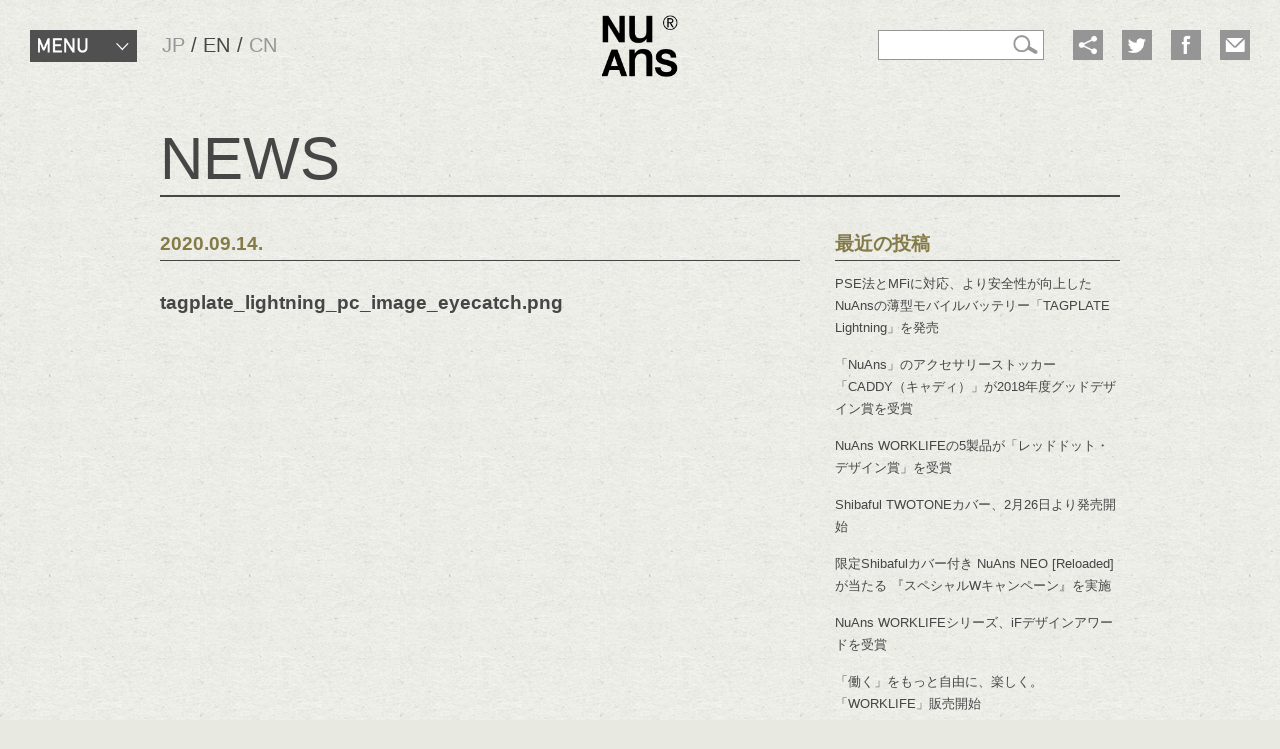

--- FILE ---
content_type: text/html; charset=UTF-8
request_url: https://nuans.jp/tagplate_lightning_pc_image_eyecatch-png-6/?lang=eng
body_size: 9227
content:
<!doctype html>
<html class="no-js">
<head>
  <meta charset="utf-8">
<meta http-equiv="X-UA-Compatible" content="IE=edge,chrome=1">
<meta name="viewport" content="width=device-width, minimum-scale=1.0, maximum-scale=1.0, initial-scale=1.0, user-scalable=no, minimal-ui=yes">
<meta name="apple-mobile-web-app-capable" content="yes">
<link href="https://nuans.jp/favicon.ico" type="image/x-icon" rel="icon" /><link href="https://nuans.jp/favicon.ico" type="image/x-icon" rel="shortcut icon" />
<link rel="shortcut icon" href="https://nuans.jp/favicon.ico" />
<script type="text/javascript" src="https://nuans.jp/theme/nuans/bower_components/modernizr/modernizr.js"></script>
<script type="text/javascript" src="https://nuans.jp/theme/nuans/js/main.min.js"></script>
<link rel="stylesheet" type="text/css" href="https://nuans.jp/theme/nuans/vendor/lightbox.css" />
<link rel="stylesheet" type="text/css" href="https://nuans.jp/css/admin/colorbox/colorbox.css" />
<script type="text/javascript" src="https://nuans.jp/theme/nuans/vendor/core.js"></script>
<script type="text/javascript" src="https://nuans.jp/theme/nuans/vendor/touch.js"></script>
<script type="text/javascript" src="https://nuans.jp/theme/nuans/vendor/transition.js"></script>
<script type="text/javascript" src="https://nuans.jp/theme/nuans/vendor/lightbox.js"></script></head>
<script type="text/javascript" src="https://nuans.jp/js/admin/jquery.colorbox-min-1.4.5.js"></script></head>
<script type="text/javascript" src="https://nuans.jp/theme/nuans/js/heightline_neo.js"></script></head>
<title>tagplate_lightning_pc_image_eyecatch.png | [NuAns] ニュアンス | 便利さと共に、温もりのある暮らしを</title>
	<style>img:is([sizes="auto" i], [sizes^="auto," i]) { contain-intrinsic-size: 3000px 1500px }</style>
	
		<!-- All in One SEO 4.8.7 - aioseo.com -->
	<meta name="robots" content="max-image-preview:large" />
	<link rel="canonical" href="https://nuans.jp/tagplate_lightning_pc_image_eyecatch-png-6/" />
	<meta name="generator" content="All in One SEO (AIOSEO) 4.8.7" />
		<meta property="og:locale" content="ja_JP" />
		<meta property="og:site_name" content="[NuAns] ニュアンス | 便利さと共に、温もりのある暮らしを" />
		<meta property="og:type" content="article" />
		<meta property="og:title" content="tagplate_lightning_pc_image_eyecatch.png | [NuAns] ニュアンス | 便利さと共に、温もりのある暮らしを" />
		<meta property="og:url" content="https://nuans.jp/tagplate_lightning_pc_image_eyecatch-png-6/" />
		<meta property="og:image" content="https://nuans.jp/wp-content/uploads/2021/01/20210112_NuAns_wp_icon.jpg" />
		<meta property="og:image:secure_url" content="https://nuans.jp/wp-content/uploads/2021/01/20210112_NuAns_wp_icon.jpg" />
		<meta property="article:published_time" content="2020-09-14T14:22:49+00:00" />
		<meta property="article:modified_time" content="2020-09-14T14:22:49+00:00" />
		<meta name="twitter:card" content="summary" />
		<meta name="twitter:title" content="tagplate_lightning_pc_image_eyecatch.png | [NuAns] ニュアンス | 便利さと共に、温もりのある暮らしを" />
		<meta name="twitter:image" content="https://nuans.jp/wp-content/uploads/2021/01/20210112_NuAns_wp_icon.jpg" />
		<script type="application/ld+json" class="aioseo-schema">
			{"@context":"https:\/\/schema.org","@graph":[{"@type":"BreadcrumbList","@id":"https:\/\/nuans.jp\/tagplate_lightning_pc_image_eyecatch-png-6\/#breadcrumblist","itemListElement":[{"@type":"ListItem","@id":"https:\/\/nuans.jp#listItem","position":1,"name":"Home","item":"https:\/\/nuans.jp","nextItem":{"@type":"ListItem","@id":"https:\/\/nuans.jp\/tagplate_lightning_pc_image_eyecatch-png-6\/#listItem","name":"tagplate_lightning_pc_image_eyecatch.png"}},{"@type":"ListItem","@id":"https:\/\/nuans.jp\/tagplate_lightning_pc_image_eyecatch-png-6\/#listItem","position":2,"name":"tagplate_lightning_pc_image_eyecatch.png","previousItem":{"@type":"ListItem","@id":"https:\/\/nuans.jp#listItem","name":"Home"}}]},{"@type":"ItemPage","@id":"https:\/\/nuans.jp\/tagplate_lightning_pc_image_eyecatch-png-6\/#itempage","url":"https:\/\/nuans.jp\/tagplate_lightning_pc_image_eyecatch-png-6\/","name":"tagplate_lightning_pc_image_eyecatch.png | [NuAns] \u30cb\u30e5\u30a2\u30f3\u30b9 | \u4fbf\u5229\u3055\u3068\u5171\u306b\u3001\u6e29\u3082\u308a\u306e\u3042\u308b\u66ae\u3089\u3057\u3092","inLanguage":"ja","isPartOf":{"@id":"https:\/\/nuans.jp\/#website"},"breadcrumb":{"@id":"https:\/\/nuans.jp\/tagplate_lightning_pc_image_eyecatch-png-6\/#breadcrumblist"},"author":{"@id":"https:\/\/nuans.jp\/author\/#author"},"creator":{"@id":"https:\/\/nuans.jp\/author\/#author"},"datePublished":"2020-09-14T23:22:49+09:00","dateModified":"2020-09-14T23:22:49+09:00"},{"@type":"Organization","@id":"https:\/\/nuans.jp\/#organization","name":"[NuAns] \u30cb\u30e5\u30a2\u30f3\u30b9 | \u4fbf\u5229\u3055\u3068\u5171\u306b\u3001\u6e29\u3082\u308a\u306e\u3042\u308b\u66ae\u3089\u3057\u3092","description":"\u4fbf\u5229\u3055\u3068\u5171\u306b\u3001\u6e29\u3082\u308a\u306e\u3042\u308b\u66ae\u3089\u3057\u3092","url":"https:\/\/nuans.jp\/","logo":{"@type":"ImageObject","url":"https:\/\/nuans.jp\/wp-content\/uploads\/2021\/01\/20210112_NuAns_wp_icon.jpg","@id":"https:\/\/nuans.jp\/tagplate_lightning_pc_image_eyecatch-png-6\/#organizationLogo","width":512,"height":512},"image":{"@id":"https:\/\/nuans.jp\/tagplate_lightning_pc_image_eyecatch-png-6\/#organizationLogo"}},{"@type":"WebSite","@id":"https:\/\/nuans.jp\/#website","url":"https:\/\/nuans.jp\/","name":"[NuAns] \u30cb\u30e5\u30a2\u30f3\u30b9 | \u4fbf\u5229\u3055\u3068\u5171\u306b\u3001\u6e29\u3082\u308a\u306e\u3042\u308b\u66ae\u3089\u3057\u3092","description":"\u4fbf\u5229\u3055\u3068\u5171\u306b\u3001\u6e29\u3082\u308a\u306e\u3042\u308b\u66ae\u3089\u3057\u3092","inLanguage":"ja","publisher":{"@id":"https:\/\/nuans.jp\/#organization"}}]}
		</script>
		<!-- All in One SEO -->

<link rel="alternate" type="application/rss+xml" title="[NuAns] ニュアンス | 便利さと共に、温もりのある暮らしを &raquo; Feed" href="https://nuans.jp/feed/" />
<link rel="alternate" type="application/rss+xml" title="[NuAns] ニュアンス | 便利さと共に、温もりのある暮らしを &raquo; Comments Feed" href="https://nuans.jp/comments/feed/" />
<link rel="alternate" type="application/rss+xml" title="[NuAns] ニュアンス | 便利さと共に、温もりのある暮らしを &raquo; tagplate_lightning_pc_image_eyecatch.png Comments Feed" href="https://nuans.jp/feed/?attachment_id=625" />
<script>
window._wpemojiSettings = {"baseUrl":"https:\/\/s.w.org\/images\/core\/emoji\/16.0.1\/72x72\/","ext":".png","svgUrl":"https:\/\/s.w.org\/images\/core\/emoji\/16.0.1\/svg\/","svgExt":".svg","source":{"concatemoji":"https:\/\/nuans.jp\/wp-includes\/js\/wp-emoji-release.min.js?ver=6.8.3"}};
/*! This file is auto-generated */
!function(s,n){var o,i,e;function c(e){try{var t={supportTests:e,timestamp:(new Date).valueOf()};sessionStorage.setItem(o,JSON.stringify(t))}catch(e){}}function p(e,t,n){e.clearRect(0,0,e.canvas.width,e.canvas.height),e.fillText(t,0,0);var t=new Uint32Array(e.getImageData(0,0,e.canvas.width,e.canvas.height).data),a=(e.clearRect(0,0,e.canvas.width,e.canvas.height),e.fillText(n,0,0),new Uint32Array(e.getImageData(0,0,e.canvas.width,e.canvas.height).data));return t.every(function(e,t){return e===a[t]})}function u(e,t){e.clearRect(0,0,e.canvas.width,e.canvas.height),e.fillText(t,0,0);for(var n=e.getImageData(16,16,1,1),a=0;a<n.data.length;a++)if(0!==n.data[a])return!1;return!0}function f(e,t,n,a){switch(t){case"flag":return n(e,"\ud83c\udff3\ufe0f\u200d\u26a7\ufe0f","\ud83c\udff3\ufe0f\u200b\u26a7\ufe0f")?!1:!n(e,"\ud83c\udde8\ud83c\uddf6","\ud83c\udde8\u200b\ud83c\uddf6")&&!n(e,"\ud83c\udff4\udb40\udc67\udb40\udc62\udb40\udc65\udb40\udc6e\udb40\udc67\udb40\udc7f","\ud83c\udff4\u200b\udb40\udc67\u200b\udb40\udc62\u200b\udb40\udc65\u200b\udb40\udc6e\u200b\udb40\udc67\u200b\udb40\udc7f");case"emoji":return!a(e,"\ud83e\udedf")}return!1}function g(e,t,n,a){var r="undefined"!=typeof WorkerGlobalScope&&self instanceof WorkerGlobalScope?new OffscreenCanvas(300,150):s.createElement("canvas"),o=r.getContext("2d",{willReadFrequently:!0}),i=(o.textBaseline="top",o.font="600 32px Arial",{});return e.forEach(function(e){i[e]=t(o,e,n,a)}),i}function t(e){var t=s.createElement("script");t.src=e,t.defer=!0,s.head.appendChild(t)}"undefined"!=typeof Promise&&(o="wpEmojiSettingsSupports",i=["flag","emoji"],n.supports={everything:!0,everythingExceptFlag:!0},e=new Promise(function(e){s.addEventListener("DOMContentLoaded",e,{once:!0})}),new Promise(function(t){var n=function(){try{var e=JSON.parse(sessionStorage.getItem(o));if("object"==typeof e&&"number"==typeof e.timestamp&&(new Date).valueOf()<e.timestamp+604800&&"object"==typeof e.supportTests)return e.supportTests}catch(e){}return null}();if(!n){if("undefined"!=typeof Worker&&"undefined"!=typeof OffscreenCanvas&&"undefined"!=typeof URL&&URL.createObjectURL&&"undefined"!=typeof Blob)try{var e="postMessage("+g.toString()+"("+[JSON.stringify(i),f.toString(),p.toString(),u.toString()].join(",")+"));",a=new Blob([e],{type:"text/javascript"}),r=new Worker(URL.createObjectURL(a),{name:"wpTestEmojiSupports"});return void(r.onmessage=function(e){c(n=e.data),r.terminate(),t(n)})}catch(e){}c(n=g(i,f,p,u))}t(n)}).then(function(e){for(var t in e)n.supports[t]=e[t],n.supports.everything=n.supports.everything&&n.supports[t],"flag"!==t&&(n.supports.everythingExceptFlag=n.supports.everythingExceptFlag&&n.supports[t]);n.supports.everythingExceptFlag=n.supports.everythingExceptFlag&&!n.supports.flag,n.DOMReady=!1,n.readyCallback=function(){n.DOMReady=!0}}).then(function(){return e}).then(function(){var e;n.supports.everything||(n.readyCallback(),(e=n.source||{}).concatemoji?t(e.concatemoji):e.wpemoji&&e.twemoji&&(t(e.twemoji),t(e.wpemoji)))}))}((window,document),window._wpemojiSettings);
</script>
<style id='wp-emoji-styles-inline-css'>

	img.wp-smiley, img.emoji {
		display: inline !important;
		border: none !important;
		box-shadow: none !important;
		height: 1em !important;
		width: 1em !important;
		margin: 0 0.07em !important;
		vertical-align: -0.1em !important;
		background: none !important;
		padding: 0 !important;
	}
</style>
<link rel='stylesheet' id='wp-block-library-css' href='https://nuans.jp/wp-includes/css/dist/block-library/style.min.css?ver=6.8.3' media='all' />
<style id='classic-theme-styles-inline-css'>
/*! This file is auto-generated */
.wp-block-button__link{color:#fff;background-color:#32373c;border-radius:9999px;box-shadow:none;text-decoration:none;padding:calc(.667em + 2px) calc(1.333em + 2px);font-size:1.125em}.wp-block-file__button{background:#32373c;color:#fff;text-decoration:none}
</style>
<style id='global-styles-inline-css'>
:root{--wp--preset--aspect-ratio--square: 1;--wp--preset--aspect-ratio--4-3: 4/3;--wp--preset--aspect-ratio--3-4: 3/4;--wp--preset--aspect-ratio--3-2: 3/2;--wp--preset--aspect-ratio--2-3: 2/3;--wp--preset--aspect-ratio--16-9: 16/9;--wp--preset--aspect-ratio--9-16: 9/16;--wp--preset--color--black: #000000;--wp--preset--color--cyan-bluish-gray: #abb8c3;--wp--preset--color--white: #ffffff;--wp--preset--color--pale-pink: #f78da7;--wp--preset--color--vivid-red: #cf2e2e;--wp--preset--color--luminous-vivid-orange: #ff6900;--wp--preset--color--luminous-vivid-amber: #fcb900;--wp--preset--color--light-green-cyan: #7bdcb5;--wp--preset--color--vivid-green-cyan: #00d084;--wp--preset--color--pale-cyan-blue: #8ed1fc;--wp--preset--color--vivid-cyan-blue: #0693e3;--wp--preset--color--vivid-purple: #9b51e0;--wp--preset--gradient--vivid-cyan-blue-to-vivid-purple: linear-gradient(135deg,rgba(6,147,227,1) 0%,rgb(155,81,224) 100%);--wp--preset--gradient--light-green-cyan-to-vivid-green-cyan: linear-gradient(135deg,rgb(122,220,180) 0%,rgb(0,208,130) 100%);--wp--preset--gradient--luminous-vivid-amber-to-luminous-vivid-orange: linear-gradient(135deg,rgba(252,185,0,1) 0%,rgba(255,105,0,1) 100%);--wp--preset--gradient--luminous-vivid-orange-to-vivid-red: linear-gradient(135deg,rgba(255,105,0,1) 0%,rgb(207,46,46) 100%);--wp--preset--gradient--very-light-gray-to-cyan-bluish-gray: linear-gradient(135deg,rgb(238,238,238) 0%,rgb(169,184,195) 100%);--wp--preset--gradient--cool-to-warm-spectrum: linear-gradient(135deg,rgb(74,234,220) 0%,rgb(151,120,209) 20%,rgb(207,42,186) 40%,rgb(238,44,130) 60%,rgb(251,105,98) 80%,rgb(254,248,76) 100%);--wp--preset--gradient--blush-light-purple: linear-gradient(135deg,rgb(255,206,236) 0%,rgb(152,150,240) 100%);--wp--preset--gradient--blush-bordeaux: linear-gradient(135deg,rgb(254,205,165) 0%,rgb(254,45,45) 50%,rgb(107,0,62) 100%);--wp--preset--gradient--luminous-dusk: linear-gradient(135deg,rgb(255,203,112) 0%,rgb(199,81,192) 50%,rgb(65,88,208) 100%);--wp--preset--gradient--pale-ocean: linear-gradient(135deg,rgb(255,245,203) 0%,rgb(182,227,212) 50%,rgb(51,167,181) 100%);--wp--preset--gradient--electric-grass: linear-gradient(135deg,rgb(202,248,128) 0%,rgb(113,206,126) 100%);--wp--preset--gradient--midnight: linear-gradient(135deg,rgb(2,3,129) 0%,rgb(40,116,252) 100%);--wp--preset--font-size--small: 13px;--wp--preset--font-size--medium: 20px;--wp--preset--font-size--large: 36px;--wp--preset--font-size--x-large: 42px;--wp--preset--spacing--20: 0.44rem;--wp--preset--spacing--30: 0.67rem;--wp--preset--spacing--40: 1rem;--wp--preset--spacing--50: 1.5rem;--wp--preset--spacing--60: 2.25rem;--wp--preset--spacing--70: 3.38rem;--wp--preset--spacing--80: 5.06rem;--wp--preset--shadow--natural: 6px 6px 9px rgba(0, 0, 0, 0.2);--wp--preset--shadow--deep: 12px 12px 50px rgba(0, 0, 0, 0.4);--wp--preset--shadow--sharp: 6px 6px 0px rgba(0, 0, 0, 0.2);--wp--preset--shadow--outlined: 6px 6px 0px -3px rgba(255, 255, 255, 1), 6px 6px rgba(0, 0, 0, 1);--wp--preset--shadow--crisp: 6px 6px 0px rgba(0, 0, 0, 1);}:where(.is-layout-flex){gap: 0.5em;}:where(.is-layout-grid){gap: 0.5em;}body .is-layout-flex{display: flex;}.is-layout-flex{flex-wrap: wrap;align-items: center;}.is-layout-flex > :is(*, div){margin: 0;}body .is-layout-grid{display: grid;}.is-layout-grid > :is(*, div){margin: 0;}:where(.wp-block-columns.is-layout-flex){gap: 2em;}:where(.wp-block-columns.is-layout-grid){gap: 2em;}:where(.wp-block-post-template.is-layout-flex){gap: 1.25em;}:where(.wp-block-post-template.is-layout-grid){gap: 1.25em;}.has-black-color{color: var(--wp--preset--color--black) !important;}.has-cyan-bluish-gray-color{color: var(--wp--preset--color--cyan-bluish-gray) !important;}.has-white-color{color: var(--wp--preset--color--white) !important;}.has-pale-pink-color{color: var(--wp--preset--color--pale-pink) !important;}.has-vivid-red-color{color: var(--wp--preset--color--vivid-red) !important;}.has-luminous-vivid-orange-color{color: var(--wp--preset--color--luminous-vivid-orange) !important;}.has-luminous-vivid-amber-color{color: var(--wp--preset--color--luminous-vivid-amber) !important;}.has-light-green-cyan-color{color: var(--wp--preset--color--light-green-cyan) !important;}.has-vivid-green-cyan-color{color: var(--wp--preset--color--vivid-green-cyan) !important;}.has-pale-cyan-blue-color{color: var(--wp--preset--color--pale-cyan-blue) !important;}.has-vivid-cyan-blue-color{color: var(--wp--preset--color--vivid-cyan-blue) !important;}.has-vivid-purple-color{color: var(--wp--preset--color--vivid-purple) !important;}.has-black-background-color{background-color: var(--wp--preset--color--black) !important;}.has-cyan-bluish-gray-background-color{background-color: var(--wp--preset--color--cyan-bluish-gray) !important;}.has-white-background-color{background-color: var(--wp--preset--color--white) !important;}.has-pale-pink-background-color{background-color: var(--wp--preset--color--pale-pink) !important;}.has-vivid-red-background-color{background-color: var(--wp--preset--color--vivid-red) !important;}.has-luminous-vivid-orange-background-color{background-color: var(--wp--preset--color--luminous-vivid-orange) !important;}.has-luminous-vivid-amber-background-color{background-color: var(--wp--preset--color--luminous-vivid-amber) !important;}.has-light-green-cyan-background-color{background-color: var(--wp--preset--color--light-green-cyan) !important;}.has-vivid-green-cyan-background-color{background-color: var(--wp--preset--color--vivid-green-cyan) !important;}.has-pale-cyan-blue-background-color{background-color: var(--wp--preset--color--pale-cyan-blue) !important;}.has-vivid-cyan-blue-background-color{background-color: var(--wp--preset--color--vivid-cyan-blue) !important;}.has-vivid-purple-background-color{background-color: var(--wp--preset--color--vivid-purple) !important;}.has-black-border-color{border-color: var(--wp--preset--color--black) !important;}.has-cyan-bluish-gray-border-color{border-color: var(--wp--preset--color--cyan-bluish-gray) !important;}.has-white-border-color{border-color: var(--wp--preset--color--white) !important;}.has-pale-pink-border-color{border-color: var(--wp--preset--color--pale-pink) !important;}.has-vivid-red-border-color{border-color: var(--wp--preset--color--vivid-red) !important;}.has-luminous-vivid-orange-border-color{border-color: var(--wp--preset--color--luminous-vivid-orange) !important;}.has-luminous-vivid-amber-border-color{border-color: var(--wp--preset--color--luminous-vivid-amber) !important;}.has-light-green-cyan-border-color{border-color: var(--wp--preset--color--light-green-cyan) !important;}.has-vivid-green-cyan-border-color{border-color: var(--wp--preset--color--vivid-green-cyan) !important;}.has-pale-cyan-blue-border-color{border-color: var(--wp--preset--color--pale-cyan-blue) !important;}.has-vivid-cyan-blue-border-color{border-color: var(--wp--preset--color--vivid-cyan-blue) !important;}.has-vivid-purple-border-color{border-color: var(--wp--preset--color--vivid-purple) !important;}.has-vivid-cyan-blue-to-vivid-purple-gradient-background{background: var(--wp--preset--gradient--vivid-cyan-blue-to-vivid-purple) !important;}.has-light-green-cyan-to-vivid-green-cyan-gradient-background{background: var(--wp--preset--gradient--light-green-cyan-to-vivid-green-cyan) !important;}.has-luminous-vivid-amber-to-luminous-vivid-orange-gradient-background{background: var(--wp--preset--gradient--luminous-vivid-amber-to-luminous-vivid-orange) !important;}.has-luminous-vivid-orange-to-vivid-red-gradient-background{background: var(--wp--preset--gradient--luminous-vivid-orange-to-vivid-red) !important;}.has-very-light-gray-to-cyan-bluish-gray-gradient-background{background: var(--wp--preset--gradient--very-light-gray-to-cyan-bluish-gray) !important;}.has-cool-to-warm-spectrum-gradient-background{background: var(--wp--preset--gradient--cool-to-warm-spectrum) !important;}.has-blush-light-purple-gradient-background{background: var(--wp--preset--gradient--blush-light-purple) !important;}.has-blush-bordeaux-gradient-background{background: var(--wp--preset--gradient--blush-bordeaux) !important;}.has-luminous-dusk-gradient-background{background: var(--wp--preset--gradient--luminous-dusk) !important;}.has-pale-ocean-gradient-background{background: var(--wp--preset--gradient--pale-ocean) !important;}.has-electric-grass-gradient-background{background: var(--wp--preset--gradient--electric-grass) !important;}.has-midnight-gradient-background{background: var(--wp--preset--gradient--midnight) !important;}.has-small-font-size{font-size: var(--wp--preset--font-size--small) !important;}.has-medium-font-size{font-size: var(--wp--preset--font-size--medium) !important;}.has-large-font-size{font-size: var(--wp--preset--font-size--large) !important;}.has-x-large-font-size{font-size: var(--wp--preset--font-size--x-large) !important;}
:where(.wp-block-post-template.is-layout-flex){gap: 1.25em;}:where(.wp-block-post-template.is-layout-grid){gap: 1.25em;}
:where(.wp-block-columns.is-layout-flex){gap: 2em;}:where(.wp-block-columns.is-layout-grid){gap: 2em;}
:root :where(.wp-block-pullquote){font-size: 1.5em;line-height: 1.6;}
</style>
<link rel='stylesheet' id='ap-main-style-css' href='https://nuans.jp/theme/nuans/css/main.css?ver=1.0.2' media='all' />
<link rel='stylesheet' id='ap-news-style-css' href='https://nuans.jp/theme/nuans/css/blog.css?ver=1.0.2' media='all' />
<link rel='stylesheet' id='ap-style-css' href='https://nuans.jp/wp-content/themes/nuans/css/style.css?ver=1.0.2' media='all' />
<link rel="https://api.w.org/" href="https://nuans.jp/wp-json/" /><link rel="alternate" title="JSON" type="application/json" href="https://nuans.jp/wp-json/wp/v2/media/625" /><link rel="EditURI" type="application/rsd+xml" title="RSD" href="https://nuans.jp/xmlrpc.php?rsd" />
<meta name="generator" content="WordPress 6.8.3" />
<link rel='shortlink' href='https://nuans.jp/?p=625' />
<link rel="alternate" title="oEmbed (JSON)" type="application/json+oembed" href="https://nuans.jp/wp-json/oembed/1.0/embed?url=https%3A%2F%2Fnuans.jp%2Ftagplate_lightning_pc_image_eyecatch-png-6%2F" />
<link rel="alternate" title="oEmbed (XML)" type="text/xml+oembed" href="https://nuans.jp/wp-json/oembed/1.0/embed?url=https%3A%2F%2Fnuans.jp%2Ftagplate_lightning_pc_image_eyecatch-png-6%2F&#038;format=xml" />
<style>.recentcomments a{display:inline !important;padding:0 !important;margin:0 !important;}</style></head>
<body id="Default" class="eng">
  <div class="wrapper drawer drawer-left">
    <header id="header">
              <h1 id="header__logo" class="sticky"><a href="https://nuans.jp/">NuAns ®</a></h1>
          <nav id="header__hamburger" class="sm-only">
    <button class="drawer-toggle drawer-hamberger">
      <span></span>
    </button>
  </nav>
  
  <div class="drawer-main sm-only fixed">
    <nav class="drawer-nav" role="navigation">
      <ul>
 
        <li class="lang-switch">
                      <a href="?lang=jpn">JAPANESE</a><span>/</span><a href="?lang=eng" class="active">ENGLISH&nbsp;</a><br /><a href="?lang=zho">CHINESE</a>                  </li>

        <li class="divider"></li>
        <li><div class="section search-box">
<form action="https://nuans.jp/" id="menu__searchbox" method="get" accept-charset="utf-8">	<input name="s" class="search-input" id="menu__searchbox__q" type="text"/>	<input  class="search-submit" type="submit" value="検索"/>	</form></div>
</li>
        <li class="divider"></li>
        <li class="drawer__news"><a href="https://nuans.jp/news">NEWS</a></li>
        <li class="divider"></li>
        <li class="drawer__about"><a href="https://nuans.jp/about">ABOUT</a></li>
        <li class="divider"></li>
        <li class="drawer__media"><a href="https://nuans.jp/media">MEDIA</a></li>
        <li class="divider"></li>
<li class="drawer__special"><a href="https://nuans.jp/special">SPECIAL</a></li>
        <li class="divider"></li>
<li class="drawer__worklife"><a href="https://nuans.jp/worklife">WORKLIFE</a></li>
        <li class="divider"></li>
        <li class="half"><div class="drawer__share__btn" data-toggle="dropdown" data-target="#menu__share__dropdown" title="Share"><span class="icon icons__share">Share</span></div></li>
        <li class="vertical-divider"></li>
        <li class="half"><a href="https://nuans.jp/contact" title="CONTACT"><span class="icon icons__contact">CONTACT</span></a></li>
        <li class="divider"></li>
        <li class="half"><a href="https://twitter.com/nuans_jp" rel="external" title="Twitter"><span class="icon icons__twitter">Twitter</span></a></li>
        <li class="vertical-divider"></li>
        <li class="half"><a href="https://www.facebook.com/nuans.jp" rel="external" title="Facebook"><span class="icon icons__facebook">Facebook</span></a></li>
        <li class="divider"></li>
        <li class="drawer__products">
          <div class="drawer__products__btn" data-toggle="dropdown" data-target="#drawer__products__dropdown">
            <span class="text">PRODUCTS</span><i></i>
          </div>
          <ul id="drawer__products__dropdown" class="dropdown dropdown--slide hidden">
                            <li><a href="https://nuans.jp/#cat-mobile" class="scroll">Mobile</a></li>
                <li><a href="https://nuans.jp/#cat-cables" class="scroll">Cables</a></li>
                <li><a href="https://nuans.jp/#cat-batteries" class="scroll">Batteries</a></li>
                <li><a href="https://nuans.jp/#cat-organizers" class="scroll">Organizers</a></li>
                <li><a href="https://nuans.jp/#cat-lights" class="scroll">Lights</a></li>
          </ul>
        </li>
      </ul>
    </nav>
  </div>
  <div id="menu__share__dropdown" class="dropdown hidden">
<span class="caret"></span>
<div class="share__dropdown__content altfont">
  <span class="icon icons__share__close close">&times;</span>
  <strong>Share</strong>
  <ul class="share__dropdown__content__buttons">
    <li><a class="btn-share--twitter" href=""><span class="icon icons__twitter">Twitter</span></a></li>
    <li><a class="btn-share--facebook" href=""><span class="icon icons__facebook">Facebook</span></a></li>
    <li><a class="btn-share--email" href=""><span class="icon icons__email">Email</span></a></li>
  </ul>
  <a href="https://nuans.jp">https://nuans.jp</a>
</div>
  </div>
  <!-- <nav id="header__store" class="sm-only">
    <a href="https://nuans.jp/store"><span>STORE</span></a>
  </nav> -->
  <div class="header__left pc-only altfont">
    <nav class="menu" role="navigation" style="display: none;">
      <div class="menu__btn" data-toggle="dropdown" data-target="#menu__dropdown">
        <span>MENU</span><i></i>
      </div>
      <ul id="menu__dropdown" class="dropdown dropdown--slide menu__list hidden">
        <li class="menu__list__news"><a href="https://nuans.jp/news">NEWS</a></li>
        <li class="menu__list__about"><a href="https://nuans.jp/about">ABOUT</a></li>
        <li class="menu__list__media"><a href="https://nuans.jp/media">MEDIA</a></li>
        <li class="menu__list__special"><a href="https://nuans.jp/special">SPECIAL</a></li>
        <li class="menu__list__products">
          <span class="text">PRODUCTS</span>
          <ul>
  <li class="menu__list__worklife"><a href="https://nuans.jp/worklife">WORKLIFE</a></li>
                            <li class="menu__list__mobile"><a href="https://nuans.jp/#cat-mobile" class="scroll">Mobile</a></li>
                <li class="menu__list__cables"><a href="https://nuans.jp/#cat-cables" class="scroll">Cables</a></li>
                <li class="menu__list__batteries"><a href="https://nuans.jp/#cat-batteries" class="scroll">Batteries</a></li>
                <li class="menu__list__organizers"><a href="https://nuans.jp/#cat-organizers" class="scroll">Organizers</a></li>
                <li class="menu__list__lights"><a href="https://nuans.jp/#cat-lights" class="scroll">Lights</a></li>
          </ul>
        </li>
      </ul>
    </nav>
    <nav class="lang-switch" role="navigation" style="display: none;">
                    <a href="?lang=jpn">JP</a><span>/</span><a href="?lang=eng" class="active">EN</a><span>/</span><a href="?lang=zho">CN</a>                      	    </nav>
  </div>
  <div class="header__right pc-only altfont">
<div class="section search-box">
<form action="https://nuans.jp/" id="header__searchbox" method="get" accept-charset="utf-8">	<input name="s" class="search-input" id="header__searchbox__q" type="text"/>	<input  class="search-submit" type="submit" value="検索"/>	</form></div>
    <nav class="header__icons">
      <ul>
        <li><span data-toggle="dropdown" data-target="#header__share__dropdown"><span class="icon pc-icons__header__share">Share</span></span></li>
        <li><a href="https://twitter.com/nuans_jp" rel="external" title="Twitter"><span class="icon pc-icons__header__twitter">Twitter</span></a></li>
        <li><a href="https://www.facebook.com/nuans.jp" rel="external" title="Facebook"><span class="icon pc-icons__header__facebook">Facebook</span></a></li>
        <li><a href="https://nuans.jp/contact"><span class="icon pc-icons__header__contact">CONTACT</span></a></li>
        <!-- <li><a href="https://nuans.jp/store"><span class="icon pc-icons__header__store">STORE</span></a></li> -->
      </ul>
      <div id="header__share__dropdown" class="dropdown hidden">
<span class="caret"></span>
<div class="header__share__dropdown__content altfont">
  <span class="icon pc-icons__share__close close">&times;</span>
  <strong>Share</strong>
  <div class="header__share__dropdown__content__buttons">
    <a class="icon pc-icons__share__twitter  btn-share--twitter" href="https://twitter.com/nuans_jp">Twitter</a>
    <a class="icon pc-icons__share__facebook btn-share--facebook" href="https://www.facebook.com/nuans.jp">Facebook</a>
    <a class="icon pc-icons__share__email btn-share--email" href="https://nuans.jp/contact">Email</a>
  </div>
  <a href="https://nuans.jp">https://nuans.jp</a>
</div>
      </div>
    </nav>
  </div>
</header>
        <div class="drawer-overlay">
      <div class="page__wrapper">
	<section>
		<div class="content content--first">
					
			<script type="text/javascript">
			$(function () {
			if ($("a[rel='colorbox']").colorbox) {
			$("a[rel='colorbox']").colorbox({transition: "fade"});
			}
			});
			</script>

			<!-- blog title -->
			<h1 class="page-head">NEWS</h1>

			<div class="content__main">
				<article>
					<h2 class="contents-head">2020.09.14.</h2>
						<div class="eye-catch">
							<a href="https://nuans.jp/tagplate_lightning_pc_image_eyecatch-png-6/"></a>
						</div>
					<!-- post title -->
					<h3>tagplate_lightning_pc_image_eyecatch.png</h3>

					
				</article>
			</div><!-- /content__main -->
			<aside>
  <div class="content__side">		<div class="widget-area widget-area-2">
<div class="widget widget-blog-recent-entries widget-blog-recent-entries-1 blog-widget">
<h2>最近の投稿</h2>
<ul>
  <li><a href="https://nuans.jp/17/">PSE法とMFiに対応、より安全性が向上したNuAnsの薄型モバイルバッテリー「TAGPLATE Lightning」を発売</a></li><li><a href="https://nuans.jp/19/">「NuAns」のアクセサリーストッカー「CADDY（キャディ）」が2018年度グッドデザイン賞を受賞</a></li><li><a href="https://nuans.jp/21/">NuAns WORKLIFEの5製品が「レッドドット・デザイン賞」を受賞</a></li><li><a href="https://nuans.jp/23/">Shibaful TWOTONEカバー、2月26日より発売開始</a></li><li><a href="https://nuans.jp/25/">限定Shibafulカバー付き NuAns NEO [Reloaded]が当たる 『スペシャルWキャンペーン』を実施</a></li><li><a href="https://nuans.jp/27/">NuAns WORKLIFEシリーズ、iFデザインアワードを受賞</a></li><li><a href="https://nuans.jp/29/">「働く」をもっと自由に、楽しく。「WORKLIFE」販売開始</a></li><li><a href="https://nuans.jp/31/">イセタンサローネでNuAns / WORKLIFEシリーズを展示・販売</a></li><li><a href="https://nuans.jp/33/">伊勢丹新宿店でNuAns WORKLIFEシリーズを先行展示</a></li><li><a href="https://nuans.jp/35/">「NuAns」と「DRAW A LINE」がコラボレーション &#8211; ポップアップショップとしてイベントを開催</a></li></ul>
</div>


<div class="widget widget-blog-yearly-archives widget-blog-yearly-archives-1 blog-widget">
<h2>過去の記事</h2>
  <ul>
    <li><a href="https://nuans.jp/date/2019/">2019</a></li><li><a href="https://nuans.jp/date/2018/">2018</a></li><li><a href="https://nuans.jp/date/2017/">2017</a></li><li><a href="https://nuans.jp/date/2016/">2016</a></li><li><a href="https://nuans.jp/date/2015/">2015</a></li>  </ul>
  </div>
</div>
</div>
</aside>
		</div>
	</section>


	
        <footer>
  <div id="footer">
    <nav id="footer__menu" class="sm-only">
      <ul>
        <li>
          <div class="footer__share__btn" data-toggle="dropdown" data-target="#footer__share__dropdown" title="Share"><span class="icon icons__share">Share</span></div>
          <div id="footer__share__dropdown" class="dropdown dropdown--slide hidden">
            <span class="caret"></span>
<div class="share__dropdown__content altfont">
  <span class="icon icons__share__close close">&times;</span>
  <strong>Share</strong>
  <ul class="share__dropdown__content__buttons">
    <li><a class="btn-share--twitter" href=""><span class="icon icons__twitter">Twitter</span></a></li>
    <li><a class="btn-share--facebook" href=""><span class="icon icons__facebook">Facebook</span></a></li>
    <li><a class="btn-share--email" href=""><span class="icon icons__email">Email</span></a></li>
  </ul>
  <a href="https://nuans.jp">https://nuans.jp</a>
</div>
          </div>
        </li>
        <li class="divider"></li>
        <li><a href="https://twitter.com/nuans_jp" rel="external" title="Twitter"><span class="icon icons__twitter">Twitter</span></a></li>
        <li class="divider"></li>
        <li><a href="https://www.facebook.com/nuans.jp" rel="external" title="Facebook"><span class="icon icons__facebook">Facebook</span></a></li>
        <li class="divider"></li>
        <li><a href="https://nuans.jp/contact" title="CONTACT"><span class="icon icons__contact">CONTACT</span></a></li>
        <!-- <li class="divider"></li> -->
        <!-- <li class="footer__store"><a href="https://nuans.jp/store" class="altlink">STORE</a></li> -->
        <li class="divider"></li>
        <li><a href="https://nuans.jp/news">NEWS</a></li>
        <li class="divider"></li>
        <li><a href="https://nuans.jp/about">ABOUT</a></li>
        <li class="divider"></li>
        <li><a href="https://nuans.jp/media">MEDIA</a></li>
        <li class="divider"></li>
<li><a href="https://nuans.jp/special">SPECIAL</a></li>
                <li class="divider"></li>
        <li class="half"><a href="https://nuans.jp/privacy">Privacy Policy</a></li>
        <li class="vertical-divider"></li>
        <li class="half"><a href="https://nuans.jp/sitemap">Site Map</a></li>
        <li class="divider"></li>
      </ul>
    </nav>
    <div class="container">
      <div id="footer-logo"><a href="https://nuans.jp/">NuAns &reg;</a></div>
      <nav id="pc-footer__menu" class="pc-only">
        <ul id="pc-footer__menu__pages" class="footer__menu__list">
                    <li><a href="https://nuans.jp/about">ABOUT</a></li>
          <li><a href="https://nuans.jp/media">MEDIA</a></li>
          <li><a href="https://nuans.jp/special">SPECIAL</a></li>
        </ul>
        <ul id="pc-footer__menu__products" class="footer__menu__list">
          <li><span class="text">PRODUCTS</span>
            <ul>
                          <li class="menu__list__worklife"><a href="https://nuans.jp/worklife">WORKLIFE</a></li>
                          <li class="menu__list__mobile"><a href="https://nuans.jp/#cat-mobile" >Mobile</a></li>
                          <li class="menu__list__cables"><a href="https://nuans.jp/#cat-cables" >Cables</a></li>
                          <li class="menu__list__batteries"><a href="https://nuans.jp/#cat-batteries" >Batteries</a></li>
                          <li class="menu__list__organizers"><a href="https://nuans.jp/#cat-organizers" >Organizers</a></li>
                          <li class="menu__list__lights"><a href="https://nuans.jp/#cat-lights" >Lights</a></li>
              			              </ul>
          </li>
        </ul>
        <ul id="pc-footer__menu__pages2" class="footer__menu__list">
          <li><a href="https://www.facebook.com/nuans.jp" rel="external">FACEBOOK</a></li>
          <li><a href="https://twitter.com/nuans_jp" rel="external">TWITTER</a></li>
          <li><a href="https://nuans.jp/contact">CONTACT</a></li>
          <!-- <li><a href="https://nuans.jp/store">STORE</a></li> -->
        </ul>
        <ul id="pc-footer__menu__pages3" class="footer__menu__list">
          <li><a href="https://nuans.jp/privacy">Privacy Policy</a></li>
          <li><a href="https://nuans.jp/sitemap">Site Map</a></li>
                  </ul>
      </nav>
      <div id="footer-copyright" class="altfont">&copy; 2020 Trinity,Inc. All rights reserved.</div>
    </div>
  </div>
</footer>
      </div>
    </div>
  </div>
  

<!-- Global site tag (gtag.js) - Google Analytics -->
<script async src="https://www.googletagmanager.com/gtag/js?id=UA-56023138-1"></script>
<script>
  window.dataLayer = window.dataLayer || [];
  function gtag(){dataLayer.push(arguments);}
  gtag('js', new Date());

  gtag('config', 'UA-56023138-1');
</script>

<script type="speculationrules">
{"prefetch":[{"source":"document","where":{"and":[{"href_matches":"\/*"},{"not":{"href_matches":["\/wp-*.php","\/wp-admin\/*","\/wp-content\/uploads\/*","\/wp-content\/*","\/wp-content\/plugins\/*","\/wp-content\/themes\/nuans\/*","\/*\\?(.+)"]}},{"not":{"selector_matches":"a[rel~=\"nofollow\"]"}},{"not":{"selector_matches":".no-prefetch, .no-prefetch a"}}]},"eagerness":"conservative"}]}
</script>

  <script type="text/javascript">

  var _gaq = _gaq || [];
  _gaq.push(['_setAccount', 'UA-56023138-1']);
  _gaq.push(['_trackPageview']);

  (function() {
  var ga = document.createElement('script'); ga.type = 'text/javascript'; ga.async = true;
  ga.src = ('https:' == document.location.protocol ? 'https://ssl' : 'http://www') + '.google-analytics.com/ga.js';
  var s = document.getElementsByTagName('script')[0]; s.parentNode.insertBefore(ga, s);
  })();

  </script>
  </body>
</html>


--- FILE ---
content_type: text/css
request_url: https://nuans.jp/theme/nuans/css/main.css?ver=1.0.2
body_size: 8694
content:
@charset "UTF-8";
/*!
 * drawer v2.1.0
 * 
 * Licensed under MIT
 * Author : blivesta
 * 
 */
.drawer-main{position:fixed;top:0;width:280px;height:100%;overflow:hidden}
.drawer-left .drawer-main{left:-280px;transition:left .4s cubic-bezier(0.19,1,.22,1)}
.drawer-left.drawer-open .drawer-main{left:0}
.drawer-right .drawer-main{right:-280px;transition:right .4s cubic-bezier(0.19,1,.22,1)}
.drawer-right.drawer-open .drawer-main{right:0}
.drawer-overlay{position:relative}
.drawer-left .drawer-overlay,.drawer-left .drawer-hamberger{left:0;transition:left .4s cubic-bezier(0.19,1,.22,1)}
.drawer-left.drawer-open .drawer-overlay,.drawer-left.drawer-open .drawer-hamberger{left:280px}
.drawer-right .drawer-overlay,.drawer-right .drawer-hamberger{right:0;transition:right .4s cubic-bezier(0.19,1,.22,1)}
.drawer-right.drawer-open .drawer-overlay,.drawer-right.drawer-open .drawer-hamberger{right:280px}
.drawer-overlay-upper{position:fixed;top:0;z-index:1100;display:none;height:100%;background-color:#000;background-color:rgba(0,0,0,.5)}
.drawer-left.drawer-open .drawer-overlay-upper{right:0}
.drawer-right.drawer-open .drawer-overlay-upper{left:0}
.drawer-default{background-color:#222;box-shadow:inset 0 0 0 rgba(0,0,0,.5)}
.drawer-default+.drawer-overlay{background-color:#fff}
.drawer-default .drawer-brand a{display:block;width:100%;padding:20px 15px;font-size:22px;color:#fff}
.drawer-default .drawer-brand a:hover{color:#444;text-decoration:none}
.drawer-default .drawer-nav-title{display:block;padding:15px 15px 0 15px;font-size:18px}
.drawer-default .drawer-nav-list{padding:0;margin:0 0 20px 0;list-style:none}
.drawer-default .drawer-nav-list li{display:block}
.drawer-default .drawer-nav-list li a{display:block;padding:15px;color:#888}
.drawer-default .drawer-nav-list li ul a{padding:8px 20px}
.drawer-hamberger{position:fixed;z-index:1000;display:block;width:70px;height:70px;padding:20px;background-color:transparent;border:0}
.drawer-hamberger span{margin-top:10px}
.drawer-hamberger span,.drawer-hamberger span:before,.drawer-hamberger span:after{position:absolute;display:block;width:30px;height:2px;cursor:pointer;content:'';background-color:#ddd;border-radius:1px;transition:all .4s cubic-bezier(0.19,1,.22,1)}
.drawer-hamberger span:before{top:-10px}
.drawer-hamberger span:after{bottom:-10px}
.drawer-open .drawer-hamberger span{background-color:transparent}
.drawer-open .drawer-hamberger span:before,.drawer-open .drawer-hamberger span:after{top:0}
.drawer-open .drawer-hamberger span:before{-webkit-transform:rotate(45deg);-ms-transform:rotate(45deg);transform:rotate(45deg)}
.drawer-open .drawer-hamberger span:after{-webkit-transform:rotate(-45deg);-ms-transform:rotate(-45deg);transform:rotate(-45deg)}
.drawer-hamberger:hover{cursor:pointer}
@media (min-width:767px){.drawer-responsive.drawer-left .drawer-toggle,.drawer-responsive.drawer-right .drawer-toggle{display:none;visibility:hidden}.drawer-responsive.drawer-left .drawer-main{left:0}.drawer-responsive.drawer-right .drawer-main{right:0}}
@media (min-width:768px){.drawer-responsive{background-color:#222}.drawer-responsive.drawer-left .drawer-main,.drawer-responsive.drawer-right .drawer-main{position:absolute;width:150px!important;height:auto!important;overflow:visible!important}.drawer-responsive.drawer-left .drawer-main{float:left}.drawer-responsive.drawer-left .drawer-overlay{margin-left:150px}.drawer-responsive.drawer-right .drawer-main{float:right}.drawer-responsive.drawer-right .drawer-overlay{margin-right:150px}}
@media (min-width:1200px){.drawer-responsive.drawer-left .drawer-main,.drawer-responsive.drawer-right .drawer-main{width:280px!important}.drawer-responsive.drawer-left .drawer-overlay{margin-left:280px}.drawer-responsive.drawer-right .drawer-overlay{margin-right:280px}}
html, body, div, span, applet, object, iframe,
h1, h2, h3, h4, h5, h6, p, blockquote, pre,
a, abbr, acronym, address, big, cite, code,
del, dfn, em, img, ins, kbd, q, s, samp,
small, strike, strong, sub, sup, tt, var,
b, u, i, center,
dl, dt, dd, ol, ul, li,
fieldset, form, label, legend,
table, caption, tbody, tfoot, thead, tr, th, td,
article, aside, canvas, details, embed,
figure, figcaption, footer, header, hgroup,
menu, nav, output, ruby, section, summary,
time, mark, audio, video {
  margin: 0;
  padding: 0;
  border: 0;
  font: inherit;
  font-size: 100%;
  vertical-align: baseline;
}

html {
  line-height: 1;
}

ol, ul {
  list-style: none;
}

table {
  border-collapse: collapse;
  border-spacing: 0;
}

caption, th, td {
  text-align: left;
  font-weight: normal;
  vertical-align: middle;
}

q, blockquote {
  quotes: none;
}
q:before, q:after, blockquote:before, blockquote:after {
  content: "";
  content: none;
}

a img {
  border: none;
}

article, aside, details, figcaption, figure, footer, header, hgroup, main, menu, nav, section, summary {
  display: block;
}

/*
 * Retina Sprites for Compass
 * by:              Gaya Kessler
 * last update:     03/11/14
 *
 * Usage:
 * 1. create two folders in your image directory (in this case 'icons' and 'icons-2x').
 * 2. adjust the foldernames defined below if you use different names.
 * 3. create sprite images for pixel ratio 1 screens and put them in the first folder.
 * 4. create sprite images for pixel ratio 2 screens and put them in the second folder, use the same filenames.
 * 5. use the sprite-image in your Sass/Scss using: '@include use-sprite(<sprite-name>)'
 */
/**
 * フォントの指定
 */
html {
  font-size: 62.5%;
}

body > * {
  font-size: 13px;
  font-size: 1.3rem;
  line-height: 1.8;
}

@media screen and (min-width: 768px) {
  body {
    font-size: 14px;
    font-size: 1.4rem;
    line-height: 1.5;
  }
}
@media screen and (min-width: 1024px) {
  body {
    font-size: 14px;
    font-size: 1.4rem;
    line-height: 1.5;
  }
}
body {
  position: relative;
  min-width: 320px;
  font-family: Verdana, Roboto, "Droid Sans", "ヒラギノ角ゴ ProN W3", "Hiragino Kaku Gothic ProN", "游ゴシック", YuGothic, "メイリオ", Meiryo, sans-serif;
  background-color: #fff;
  color: #464646;
  background-image: url('../img/texture.jpg?1420594676');
  background-repeat: repeat;
  background-size: 200px 200px;
  background-color: #e8e9e1;
}
body.eng {
  font-family: "DIN Alternate", Verdana, Roboto, "Droid Sans", sans-serif;
}
body.kor {
  font-family: Verdana, Roboto, "Droid Sans", "돋움", "중고딕", "중명조", dotum, AppleGothic, sans-serif;
}
body.zho {
  font-family: Verdana, Roboto, "Droid Sans", Simhei, "MS UI Gothic", Hei, sans-serif;
}

.pc-only {
  display: none !important;
}

@media screen and (min-width: 768px) {
  .sm-only {
    display: none !important;
  }

  .pc-only {
    display: block !important;
  }

  tr.pc-only {
    display: table-row !important;
  }

  td.pc-only {
    display: table-cell !important;
  }
}
.clearfix, .wapper, .container {
  *zoom: 1;
}
.clearfix:after, .wapper:after, .container:after {
  content: "";
  display: table;
  clear: both;
}

.pull-left {
  float: left;
}

.pull-right {
  float: right;
}

.text-center {
  text-align: center;
}

.text-right {
  text-align: right;
}

.hidden {
  display: none;
}

.fixed {
  position: fixed !important;
}

.fade {
  transition-property: opacity;
  transition-duration: 0.8s;
  transition-timing-function: ease;
}

.altfont, .drawer-main, #footer, .content h1, .content h2, .content h3, .post-list .date, .content__side .widget-blog-yearly-archives {
  font-family: "DIN Alternate", Verdana, Roboto, "Droid Sans", "ヒラギノ角ゴ ProN W3", "Hiragino Kaku Gothic ProN", "游ゴシック", YuGothic, "メイリオ", Meiryo, sans-serif;
}

.seriffont {
  font-family: "Times New Roman", "Hiragino Mincho ProN", "游明朝", YuMincho, Meiryo, serif;
}

img {
  -webkit-transform-origin: center top;
  -ms-transform-origin: center top;
      transform-origin: center top;
  /* Standard Property */
}

a {
  text-decoration: none;
  color: #857b49;
}
a:hover, a:focus {
  text-decoration: underline;
}
a:visited {
  color: #857b49;
}
a:focus {
  color: #a5995c;
}
a:hover {
  color: #a5995c;
}
a:active {
  color: #a5995c;
}

.altlink, .more a, .pagination a {
  color: #ffa000;
}
.altlink:visited, .more a:visited, .pagination a:visited {
  color: #ffa000;
}
.altlink:focus, .more a:focus, .pagination a:focus {
  color: #ffa000;
}
.altlink:hover, .more a:hover, .pagination a:hover {
  color: #ffa000;
}
.altlink:active, .more a:active, .pagination a:active {
  color: #ffa000;
}

.textlink, .post-list .title a, .content__main h3 a, .content__side h3 a, .content__side a {
  text-decoration: none;
  color: #464646;
}
.textlink:hover, .post-list .title a:hover, .content__main h3 a:hover, .content__side a:hover, .textlink:focus, .post-list .title a:focus, .content__main h3 a:focus, .content__side a:focus {
  text-decoration: underline;
}
.textlink:visited, .post-list .title a:visited, .content__main h3 a:visited, .content__side a:visited {
  color: #464646;
}
.textlink:focus, .post-list .title a:focus, .content__main h3 a:focus, .content__side a:focus {
  color: #464646;
}
.textlink:hover, .post-list .title a:hover, .content__main h3 a:hover, .content__side a:hover {
  color: #464646;
}
.textlink:active, .post-list .title a:active, .content__main h3 a:active, .content__side a:active {
  color: #464646;
}

nav a {
  text-decoration: none;
  color: #464646;
}
nav a:hover, nav a:focus {
  text-decoration: underline;
}
nav a:visited {
  color: #464646;
}
nav a:focus {
  color: #464646;
}
nav a:hover {
  color: #969696;
}
nav a:active {
  color: #969696;
}

input[type="button"], input[type="submit"], input[type="reset"] {
  -webkit-appearance: none;
  border-radius: 0;
  font-family: "DIN Alternate", Verdana, Roboto, "Droid Sans", "ヒラギノ角ゴ ProN W3", "Hiragino Kaku Gothic ProN", "游ゴシック", YuGothic, "メイリオ", Meiryo, sans-serif;
}

input[type="text"], input[type="email"], input[type="password"], input[type="search"], textarea, input[type="range"] {
  -webkit-appearance: none;
  border-radius: 0;
  font-family: "DIN Alternate", Verdana, Roboto, "Droid Sans", "ヒラギノ角ゴ ProN W3", "Hiragino Kaku Gothic ProN", "游ゴシック", YuGothic, "メイリオ", Meiryo, sans-serif;
}

/**
 * sprite icons
 */
/*
 * Retina Sprites for Compass
 * by:              Gaya Kessler
 * last update:     03/11/14
 *
 * Usage:
 * 1. create two folders in your image directory (in this case 'icons' and 'icons-2x').
 * 2. adjust the foldernames defined below if you use different names.
 * 3. create sprite images for pixel ratio 1 screens and put them in the first folder.
 * 4. create sprite images for pixel ratio 2 screens and put them in the second folder, use the same filenames.
 * 5. use the sprite-image in your Sass/Scss using: '@include use-sprite(<sprite-name>)'
 */
.icon {
  text-indent: -119988px;
  overflow: hidden;
  text-align: left;
  text-transform: capitalize;
}

.icons__share {
  background-image: url('../img/icons-s0f1cfbe733.png');
  background-repeat: no-repeat;
  overflow: hidden;
  display: block;
  background-size: 28px 145px;
  background-size: 2.8rem 14.5rem;
  background-position: 0 -83px;
  background-position: 0 -8.3rem;
  height: 28px;
  height: 2.8rem;
  line-height: 28px;
  line-height: 2.8rem;
  width: 28px;
  width: 2.8rem;
}

.icons__contact {
  background-image: url('../img/icons-s0f1cfbe733.png');
  background-repeat: no-repeat;
  overflow: hidden;
  display: block;
  background-size: 28px 145px;
  background-size: 2.8rem 14.5rem;
  background-position: 0 -17px;
  background-position: 0 -1.7rem;
  height: 28px;
  height: 2.8rem;
  line-height: 28px;
  line-height: 2.8rem;
  width: 28px;
  width: 2.8rem;
}

.icons__twitter {
  background-image: url('../img/icons-s0f1cfbe733.png');
  background-repeat: no-repeat;
  overflow: hidden;
  display: block;
  background-size: 28px 145px;
  background-size: 2.8rem 14.5rem;
  background-position: 0 -116px;
  background-position: 0 -11.6rem;
  height: 28px;
  height: 2.8rem;
  line-height: 28px;
  line-height: 2.8rem;
  width: 28px;
  width: 2.8rem;
}

.icons__facebook {
  background-image: url('../img/icons-s0f1cfbe733.png');
  background-repeat: no-repeat;
  overflow: hidden;
  display: block;
  background-size: 28px 145px;
  background-size: 2.8rem 14.5rem;
  background-position: 0 -50px;
  background-position: 0 -5rem;
  height: 28px;
  height: 2.8rem;
  line-height: 28px;
  line-height: 2.8rem;
  width: 28px;
  width: 2.8rem;
}

.icons__email {
  background-image: url('../img/icons-s0f1cfbe733.png');
  background-repeat: no-repeat;
  overflow: hidden;
  display: block;
  background-size: 28px 145px;
  background-size: 2.8rem 14.5rem;
  background-position: 0 -17px;
  background-position: 0 -1.7rem;
  height: 28px;
  height: 2.8rem;
  line-height: 28px;
  line-height: 2.8rem;
  width: 28px;
  width: 2.8rem;
}

.icons__share__close {
  background-image: url('../img/icons-s0f1cfbe733.png');
  background-repeat: no-repeat;
  overflow: hidden;
  display: block;
  background-size: 28px 145px;
  background-size: 2.8rem 14.5rem;
  background-position: 0 0;
  background-position: 0 0;
  height: 13px;
  height: 1.3rem;
  line-height: 13px;
  line-height: 1.3rem;
  width: 13px;
  width: 1.3rem;
}

.pc-icons__header__share {
  background-image: url('../img/pc/icons-s50464fdd67.png');
  background-repeat: no-repeat;
  overflow: hidden;
  display: block;
  background-size: 57px 499px;
  background-size: 5.7rem 49.9rem;
  background-position: 0 -284px;
  background-position: 0 -28.4rem;
  height: 24px;
  height: 2.4rem;
  line-height: 24px;
  line-height: 2.4rem;
  width: 24px;
  width: 2.4rem;
}

.pc-icons__header__facebook {
  background-image: url('../img/pc/icons-s50464fdd67.png');
  background-repeat: no-repeat;
  overflow: hidden;
  display: block;
  background-size: 57px 499px;
  background-size: 5.7rem 49.9rem;
  background-position: 0 -417px;
  background-position: 0 -41.7rem;
  height: 24px;
  height: 2.4rem;
  line-height: 24px;
  line-height: 2.4rem;
  width: 24px;
  width: 2.4rem;
}

.pc-icons__header__twitter {
  background-image: url('../img/pc/icons-s50464fdd67.png');
  background-repeat: no-repeat;
  overflow: hidden;
  display: block;
  background-size: 57px 499px;
  background-size: 5.7rem 49.9rem;
  background-position: 0 -446px;
  background-position: 0 -44.6rem;
  height: 24px;
  height: 2.4rem;
  line-height: 24px;
  line-height: 2.4rem;
  width: 24px;
  width: 2.4rem;
}

.pc-icons__header__contact {
  background-image: url('../img/pc/icons-s50464fdd67.png');
  background-repeat: no-repeat;
  overflow: hidden;
  display: block;
  background-size: 57px 499px;
  background-size: 5.7rem 49.9rem;
  background-position: 0 0;
  background-position: 0 0;
  height: 24px;
  height: 2.4rem;
  line-height: 24px;
  line-height: 2.4rem;
  width: 24px;
  width: 2.4rem;
}

.pc-icons__header__store {
  background-image: url('../img/pc/icons-s50464fdd67.png');
  background-repeat: no-repeat;
  overflow: hidden;
  display: block;
  background-size: 57px 499px;
  background-size: 5.7rem 49.9rem;
  background-position: 0 -475px;
  background-position: 0 -47.5rem;
  height: 24px;
  height: 2.4rem;
  line-height: 24px;
  line-height: 2.4rem;
  width: 57px;
  width: 5.7rem;
}

.pc-icons__share__email {
  background-image: url('../img/pc/icons-s50464fdd67.png');
  background-repeat: no-repeat;
  overflow: hidden;
  display: block;
  background-size: 57px 499px;
  background-size: 5.7rem 49.9rem;
  background-position: 0 -330px;
  background-position: 0 -33rem;
  height: 24px;
  height: 2.4rem;
  line-height: 24px;
  line-height: 2.4rem;
  width: 24px;
  width: 2.4rem;
}

.pc-icons__share__facebook {
  background-image: url('../img/pc/icons-s50464fdd67.png');
  background-repeat: no-repeat;
  overflow: hidden;
  display: block;
  background-size: 57px 499px;
  background-size: 5.7rem 49.9rem;
  background-position: 0 -359px;
  background-position: 0 -35.9rem;
  height: 24px;
  height: 2.4rem;
  line-height: 24px;
  line-height: 2.4rem;
  width: 24px;
  width: 2.4rem;
}

.pc-icons__share__twitter {
  background-image: url('../img/pc/icons-s50464fdd67.png');
  background-repeat: no-repeat;
  overflow: hidden;
  display: block;
  background-size: 57px 499px;
  background-size: 5.7rem 49.9rem;
  background-position: 0 -388px;
  background-position: 0 -38.8rem;
  height: 24px;
  height: 2.4rem;
  line-height: 24px;
  line-height: 2.4rem;
  width: 24px;
  width: 2.4rem;
}

.pc-icons__share__close {
  background-image: url('../img/pc/icons-s50464fdd67.png');
  background-repeat: no-repeat;
  overflow: hidden;
  display: block;
  background-size: 57px 499px;
  background-size: 5.7rem 49.9rem;
  background-position: 0 -313px;
  background-position: 0 -31.3rem;
  height: 12px;
  height: 1.2rem;
  line-height: 12px;
  line-height: 1.2rem;
  width: 12px;
  width: 1.2rem;
}

/*
  ヘッダー
*/
/*
 * Retina Sprites for Compass
 * by:              Gaya Kessler
 * last update:     03/11/14
 *
 * Usage:
 * 1. create two folders in your image directory (in this case 'icons' and 'icons-2x').
 * 2. adjust the foldernames defined below if you use different names.
 * 3. create sprite images for pixel ratio 1 screens and put them in the first folder.
 * 4. create sprite images for pixel ratio 2 screens and put them in the second folder, use the same filenames.
 * 5. use the sprite-image in your Sass/Scss using: '@include use-sprite(<sprite-name>)'
 */
/*
 * Retina Sprites for Compass
 * by:              Gaya Kessler
 * last update:     03/11/14
 *
 * Usage:
 * 1. create two folders in your image directory (in this case 'icons' and 'icons-2x').
 * 2. adjust the foldernames defined below if you use different names.
 * 3. create sprite images for pixel ratio 1 screens and put them in the first folder.
 * 4. create sprite images for pixel ratio 2 screens and put them in the second folder, use the same filenames.
 * 5. use the sprite-image in your Sass/Scss using: '@include use-sprite(<sprite-name>)'
 */
#header {
  position: relative;
  height: 116px;
  height: 11.6rem;
}

.drawer {
  overflow: hidden;
}

@media screen and (min-width: 768px) {
  .drawer {
    overflow: visible;
  }

  #header {
    overflow: visible;
    padding: 24px;
    padding: 2.4rem;
  }
}
#header__logo {
  position: absolute;
  top: 49px;
  top: 4.9rem;
  width: 100%;
  z-index: 800;
}
#header__logo a {
  display: block;
  margin: 0 auto;
  text-indent: 200%;
  white-space: nowrap;
  overflow: hidden;
  background-image: url('../img/header__logo--home.png?1429610846');
  background-repeat: no-repeat;
  background-position: 50% 50%;
  width: 79.5px;
  width: 7.95rem;
  height: 63.5px;
  height: 6.35rem;
  background-size: 100% 100%;
}

#header__logo.sticky {
  top: 16px;
  top: 1.6rem;
}
#header__logo.sticky a {
  text-indent: 200%;
  white-space: nowrap;
  overflow: hidden;
  background-image: url('../img/header__logo.png?1429610846');
  background-repeat: no-repeat;
  background-position: 50% 50%;
  width: 41.5px;
  width: 4.15rem;
  height: 33.5px;
  height: 3.35rem;
  background-size: 100% 100%;
}

@media screen and (min-width: 768px) {
  #header__logo {
    width: 130.5px;
    width: 13.05rem;
    height: 104.5px;
    height: 10.45rem;
    margin: 0 auto;
    left: 0;
    right: 0;
    top: 0;
  }
  #header__logo a {
    position: absolute;
    /*margin-top: 115px; margin-top: 11.5rem;*/
    top: 132px;
    top: 13.2rem;
    text-indent: 200%;
    white-space: nowrap;
    overflow: hidden;
    background-image: url('../img/pc/header__logo.png?1429610846');
    background-repeat: no-repeat;
    background-position: 50% 50%;
    width: 130.5px;
    width: 13.05rem;
    height: 104.5px;
    height: 10.45rem;
    background-size: 100% 100%;
    background-position: center top;
  }
  #header__logo.sticky {
    position: fixed;
    top: 12px;
    top: 1.2rem;
    width: 61.5px;
    width: 6.15rem;
    height: 49.5px;
    height: 4.95rem;
    margin: 0 auto;
    left: 0;
    right: 0;
  }
  #header__logo.sticky a {
    text-indent: 200%;
    white-space: nowrap;
    overflow: hidden;
    background-image: url('../img/pc/header__logo--small.png?1429610846');
    background-repeat: no-repeat;
    background-position: 50% 50%;
    width: 61.5px;
    width: 6.15rem;
    height: 49.5px;
    height: 4.95rem;
    background-size: 100% 100%;
    position: relative;
    top: 0;
    margin-top: 0;
    background-size: 100% !important;
  }
}
#header__store.fixed, #header__hamburger.fixed {
  top: 16px;
  top: 1.6rem;
}

#header__store {
  position: absolute;
  z-index: 1000;
  top: 16px;
  top: 1.6rem;
  right: 17px;
  right: 1.7rem;
  width: 39.5px;
  width: 3.95rem;
}
#header__store a {
  display: block;
  text-indent: 200%;
  white-space: nowrap;
  overflow: hidden;
  background-image: url('../img/header__store.png?1429610846');
  background-repeat: no-repeat;
  background-position: 50% 50%;
  width: 39.5px;
  width: 3.95rem;
  height: 17px;
  height: 1.7rem;
  background-size: 100% 100%;
}

.drawer-open #header__store {
  display: none;
}

#header__hamburger {
  position: absolute;
  z-index: 1000;
  top: 16px;
  top: 1.6rem;
  left: 17px;
  left: 1.7rem;
}
#header__hamburger button:focus {
  outline: none;
}

.drawer-hamberger {
  position: absolute;
  padding: 0;
  line-height: 1;
  width: 32px;
  width: 3.2rem;
  height: 32px;
  height: 3.2rem;
}
.drawer-hamberger span, .drawer-hamberger span:after, .drawer-hamberger span:before {
  width: 32px;
  width: 3.2rem;
  height: 4px;
  background-color: #505050;
  transition: none;
}
.drawer-hamberger span {
  margin-top: -5px;
  margin-top: -0.5rem;
}
.drawer-hamberger span:before {
  -webkit-transform: none;
      -ms-transform: none;
          transform: none;
  top: -10px;
  top: -1rem;
}
.drawer-hamberger span:after {
  -webkit-transform: none;
      -ms-transform: none;
          transform: none;
  top: 10px;
  top: 1rem;
}

.drawer-open .drawer-hamberger span {
  background-color: #505050;
}
.drawer-open .drawer-hamberger span:before {
  -webkit-transform: none;
      -ms-transform: none;
          transform: none;
  top: -10px;
  top: -1rem;
}
.drawer-open .drawer-hamberger span:after {
  -webkit-transform: none;
      -ms-transform: none;
          transform: none;
  top: 10px;
  top: 1rem;
}

.drawer-overlay-upper {
  background-color: transparent;
}

.drawer-main {
  width: 250px;
  width: 25rem;
  background-color: #d0d0c8;
  font-size: 14px;
  font-size: 1.4rem;
}
.drawer-main li {
  position: relative;
  width: 250px;
  width: 25rem;
  height: 64px;
  height: 6.4rem;
  text-align: center;
}
.drawer-main li.lang-switch {
  height: 64px;
  height: 6.4rem;
  padding: 12px 0;
  padding: 1.2rem 0;
}
.drawer-main li > a, .drawer-main .drawer__products__btn, .drawer-main .drawer__share__btn {
  display: inline-block;
  width: 250px;
  width: 25rem;
  height: 64px;
  height: 6.4rem;
  line-height: 64px;
  line-height: 6.4rem;
  vertical-align: middle;
}
.drawer-main li > a > .icon, .drawer-main .drawer__products__btn > .icon, .drawer-main .drawer__share__btn > .icon {
  display: inline-block;
  margin-top: 16px;
  margin-top: 1.6rem;
}
.drawer-main li.lang-switch a {
  width: auto;
  height: 32px;
  height: 3.2rem;
  line-height: 32px;
  line-height: 3.2rem;
}
.drawer-main li.lang-switch span {
  padding-left: 5px;
  padding-left: .5rem;
  padding-right: 5px;
  padding-right: .5rem;
}
.drawer-main li.divider {
  height: 1px;
  background-color: #e8e8e4;
  clear: both;
}
.drawer-main li.vertical-divider {
  width: 1px;
  background-color: #e8e8e4;
  float: left;
}
.drawer-main li.half {
  width: 124px;
  width: 12.4rem;
  float: left;
}
.drawer-main li.half > a,
.drawer-main li.half > .drawer__products__btn,
.drawer-main li.half > .drawer__share__btn,
.drawer-main li.half > span {
  width: 124px;
  width: 12.4rem;
}
.drawer-main li.drawer__products {
  height: auto;
}
.drawer-main .drawer__products__btn {
  position: relative;
}
.drawer-main .drawer__products__btn i {
  position: absolute;
  bottom: 8px;
  bottom: .8rem;
  margin-left: auto;
  margin-right: auto;
  left: 0;
  right: 0;
  background-image: url('../img/menu__arrows-s74b20e2737.png');
  background-repeat: no-repeat;
  overflow: hidden;
  display: block;
  background-size: 12px 19px;
  background-size: 1.2rem 1.9rem;
  background-position: 0 0;
  background-position: 0 0;
  height: 8px;
  height: 0.8rem;
  line-height: 8px;
  line-height: 0.8rem;
  width: 12px;
  width: 1.2rem;
}
.drawer-main .open .drawer__products__btn i {
  background-image: url('../img/menu__arrows-s74b20e2737.png');
  background-repeat: no-repeat;
  overflow: hidden;
  display: block;
  background-size: 12px 19px;
  background-size: 1.2rem 1.9rem;
  background-position: 0 -11px;
  background-position: 0 -1.1rem;
  height: 8px;
  height: 0.8rem;
  line-height: 8px;
  line-height: 0.8rem;
  width: 12px;
  width: 1.2rem;
}

#menu__share__dropdown {
  position: fixed;
  z-index: 1500;
  bottom: 0;
  width: 100%;
}
#menu__share__dropdown .caret {
  position: absolute;
  top: 0;
  left: 50px;
  left: 5rem;
  width: 0;
  height: 0;
  border-style: solid;
  border-width: 0 12px 16px 12px;
  border-width: 0 1.2rem 1.6rem 1.2rem;
  border-color: transparent transparent #505050 transparent;
}
#menu__share__dropdown .share__dropdown__content {
  position: relative;
  margin-top: 16px;
  margin-top: 1.6rem;
  padding: 14px;
  padding: 1.4rem;
  background-color: #505050;
  color: #fff;
  text-align: center;
}
#menu__share__dropdown .share__dropdown__content > strong {
  display: block;
  line-height: 1;
  font-size: 17px;
  font-size: 1.7rem;
}
#menu__share__dropdown .share__dropdown__content a {
  color: #fff;
  font-size: 12.5px;
  font-size: 1.25rem;
}
#menu__share__dropdown .share__dropdown__content a:visited {
  color: #fff;
}
#menu__share__dropdown .share__dropdown__content a:focus {
  color: #fff;
}
#menu__share__dropdown .share__dropdown__content a:hover {
  color: #fff;
}
#menu__share__dropdown .share__dropdown__content a:active {
  color: #fff;
}
#menu__share__dropdown .share__dropdown__content a:hover {
  text-decoration: none;
}
#menu__share__dropdown .share__dropdown__content .close {
  position: absolute;
  cursor: pointer;
}
#menu__share__dropdown .share__dropdown__content__buttons {
  *zoom: 1;
  margin: 15px auto 0;
  margin: 1.5rem auto 0;
  line-height: 1;
  list-style: none;
  padding: 0;
  width: 180px;
  width: 18rem;
}
#menu__share__dropdown .share__dropdown__content__buttons:after {
  content: "";
  display: table;
  clear: both;
}
#menu__share__dropdown .share__dropdown__content__buttons li {
  position: relative;
  display: block;
  float: left;
  margin: 0 5px;
  margin: 0 0.5rem;
  padding: 5px;
  padding: 0.5rem;
  width: 40px;
  width: 4rem;
  height: 40px;
  height: 4rem;
  border-radius: 5px;
  border-radius: .5rem;
  background-color: #fff;
}
#menu__share__dropdown .share__dropdown__content__buttons .icon {
  display: block;
  position: absolute;
  margin: auto;
  top: 0;
  bottom: 0;
  left: 0;
  right: 0;
}
#menu__share__dropdown .caret {
  left: 50px;
  left: 5rem;
}
#menu__share__dropdown .share__dropdown__content__buttons {
  margin: 15px auto;
  margin: 1.5rem auto;
}

.drawer-left .drawer-main {
  left: 0;
  transition: -webkit-transform 0.8s cubic-bezier(0.19, 1, 0.22, 1);
  transition: transform 0.8s cubic-bezier(0.19, 1, 0.22, 1);
  -webkit-transform: translateX(-250px) translateY(0px);
  -webkit-transform: translateX(-25rem) translateY(0px);
  -ms-transform: translateX(-250px) translateY(0px);
      transform: translateX(-250px) translateY(0px);
  -webkit-transform: translateX(-25rem) translateY(0px);
      -ms-transform: translateX(-25rem) translateY(0px);
          transform: translateX(-25rem) translateY(0px);
}

.drawer-left.drawer-open .drawer-main {
  left: 0;
  -webkit-transform: translateX(0px) translateY(0px);
  -ms-transform: translateX(0px) translateY(0px);
      transform: translateX(0px) translateY(0px);
}

.drawer-left .drawer-overlay, .drawer-left .drawer-hamberger, #header__logo {
  left: 0;
  transition: -webkit-transform 0.8s cubic-bezier(0.19, 1, 0.22, 1);
  transition: transform 0.8s cubic-bezier(0.19, 1, 0.22, 1);
  -webkit-transform: translateX(0px) translateY(0px);
  -ms-transform: translateX(0px) translateY(0px);
      transform: translateX(0px) translateY(0px);
}

.drawer-left.drawer-open .drawer-overlay,
.drawer-left.drawer-open .drawer-hamberger,
.drawer-left.drawer-open #header__logo {
  left: 0;
  -webkit-transform: translateX(250px) translateY(0px);
  -webkit-transform: translateX(25rem) translateY(0px);
  -ms-transform: translateX(250px) translateY(0px);
      transform: translateX(250px) translateY(0px);
  -webkit-transform: translateX(25rem) translateY(0px);
      -ms-transform: translateX(25rem) translateY(0px);
          transform: translateX(25rem) translateY(0px);
}

.drawer-left.drawer-open .drawer-overlay {
  overflow: hidden;
}

nav.lang-switch a {
  color: #969696;
}
nav.lang-switch a.active {
  color: #464646;
}

.header__left {
  position: relative;
  *zoom: 1;
}
.header__left:after {
  content: "";
  display: table;
  clear: both;
}
.header__left .menu {
  position: fixed;
  z-index: 1000;
  top: 24px;
  top: 2.4rem;
  left: 24px;
  left: 2.4rem;
  background-color: #505050;
  width: 85.5px;
  width: 8.55rem;
  line-height: 1;
}
.header__left .menu__btn {
  display: block;
  cursor: pointer;
  padding: 6px;
  padding: 0.6rem;
}
.header__left .menu__btn span {
  display: inline-block;
  text-indent: 200%;
  white-space: nowrap;
  overflow: hidden;
  background-image: url('../img/pc/menu__menu.png?1429610846');
  background-repeat: no-repeat;
  background-position: 50% 50%;
  width: 40.5px;
  width: 4.05rem;
  height: 12px;
  height: 1.2rem;
  background-size: 100% 100%;
}
.header__left .menu__btn i {
  position: absolute;
  top: 10px;
  top: 1rem;
  right: 6px;
  right: 0.6rem;
  display: inline-block;
}
.header__left .menu__btn i {
  background-image: url('../img/pc/menu__arrows-s7dbe2e6649.png');
  background-repeat: no-repeat;
  overflow: hidden;
  display: block;
  background-size: 11px 16px;
  background-size: 1.1rem 1.6rem;
  background-position: 0 0;
  background-position: 0 0;
  height: 7px;
  height: 0.7rem;
  line-height: 7px;
  line-height: 0.7rem;
  width: 11px;
  width: 1.1rem;
}
.header__left .open .menu__btn i {
  background-image: url('../img/pc/menu__arrows-s7dbe2e6649.png');
  background-repeat: no-repeat;
  overflow: hidden;
  display: block;
  background-size: 11px 16px;
  background-size: 1.1rem 1.6rem;
  background-position: 0 -9px;
  background-position: 0 -0.9rem;
  height: 7px;
  height: 0.7rem;
  line-height: 7px;
  line-height: 0.7rem;
  width: 11px;
  width: 1.1rem;
}
.header__left .menu__list {
  border-top: solid 1px #969696;
  border-bottom: solid 1px #969696;
}
.header__left .menu__list li {
  padding: 6px;
  padding: 0.6rem;
}
.header__left .menu__list a {
  display: inline-block;
  color:#fff;
  font-size:14px;
}
.header__left .menu__list a:hover {text-decoration:none;}
.header__left .menu__list .menu__list__products {
  border-top: solid 1px #969696;
}
.header__left .menu__list .menu__list__products ul {
  margin-top: 6px;
  margin-top: 0.6rem;
}
.header__left .menu__list__news a {
  text-indent: 200%;
  white-space: nowrap;
  overflow: hidden;
  background-image: url('../img/pc/menu__news.png?1429610846');
  background-repeat: no-repeat;
  background-position: 50% 50%;
  width: 41px;
  width: 4.1rem;
  height: 12px;
  height: 1.2rem;
  background-size: 100% 100%;
}
.header__left .menu__list__about a {
  text-indent: 200%;
  white-space: nowrap;
  overflow: hidden;
  background-image: url('../img/pc/menu__about.png?1429610846');
  background-repeat: no-repeat;
  background-position: 50% 50%;
  width: 47.5px;
  width: 4.75rem;
  height: 12px;
  height: 1.2rem;
  background-size: 100% 100%;
}
.header__left .menu__list__media a {
  text-indent: 200%;
  white-space: nowrap;
  overflow: hidden;
  background-image: url('../img/pc/menu__media.png?1429610846');
  background-repeat: no-repeat;
  background-position: 50% 50%;
  width: 44.5px;
  width: 4.45rem;
  height: 12px;
  height: 1.2rem;
  background-size: 100% 100%;
}
.header__left .menu__list__special a {
  text-indent: 200%;
  white-space: nowrap;
  overflow: hidden;
  background-image: url('../img/pc/menu__special.png');
  background-repeat: no-repeat;
  background-position: 50% 50%;
  width: 60px;
  width: 6rem;
    height: 12px;
    height:1.2rem;
  background-size: 100% 100%;
}
.header__left .menu__list__products .text {
  display: inline-block;
  text-indent: 200%;
  white-space: nowrap;
  overflow: hidden;
  background-image: url('../img/pc/menu__products.png?1429610846');
  background-repeat: no-repeat;
  background-position: 50% 50%;
  width: 73.5px;
  width: 7.35rem;
  height: 12px;
  height: 1.2rem;
  background-size: 100% 100%;
}
.header__left .menu__list__batteries a {
  text-indent: 200%;
  white-space: nowrap;
  overflow: hidden;
  background-image: url('../img/pc/menu__products__batteries.png?1429610846');
  background-repeat: no-repeat;
  background-position: 50% 50%;
  width: 52px;
  width: 5.2rem;
  height: 10.5px;
  height: 1.05rem;
  background-size: 100% 100%;
}
.header__left .menu__list__worklife a {
  text-indent: 200%;
  white-space: nowrap;
  overflow: hidden;
  background-image: url('../img/pc/menu__products__worklife.png?1467199249');
  background-repeat: no-repeat;
  background-position: 50% 50%;
  width: 128px;
  width: 6rem;
  height: 10px;
  height: 1rem;
  background-size: 100% 100%;
}
.header__left .menu__list__mobile a {
  text-indent: 200%;
  white-space: nowrap;
  overflow: hidden;
  background-image: url('../img/pc/menu__products__mobile.png?1467199249');
  background-repeat: no-repeat;
  background-position: 50% 50%;
  width: 37.5px;
  width: 3.75rem;
  height: 10.5px;
  height: 1.05rem;
  background-size: 100% 100%;
}
.header__left .menu__list__cables a {
  text-indent: 200%;
  white-space: nowrap;
  overflow: hidden;
  background-image: url('../img/pc/menu__products__cables.png?1429610846');
  background-repeat: no-repeat;
  background-position: 50% 50%;
  width: 38.5px;
  width: 3.85rem;
  height: 10.5px;
  height: 1.05rem;
  background-size: 100% 100%;
}
.header__left .menu__list__organizers a {
  text-indent: 200%;
  white-space: nowrap;
  overflow: hidden;
  background-image: url('../img/pc/menu__products__organizers.png?1429610846');
  background-repeat: no-repeat;
  background-position: 50% 50%;
  width: 63.5px;
  width: 6.35rem;
  height: 13.5px;
  height: 1.35rem;
  background-size: 100% 100%;
}
.header__left .menu__list__chargers a {
  text-indent: 200%;
  white-space: nowrap;
  overflow: hidden;
  background-image: url('../img/pc/menu__products__chargers.png?1429610846');
  background-repeat: no-repeat;
  background-position: 50% 50%;
  width: 53px;
  width: 5.3rem;
  height: 13.5px;
  height: 1.35rem;
  background-size: 100% 100%;
}
.header__left .menu__list__lights a {
  text-indent: 200%;
  white-space: nowrap;
  overflow: hidden;
  background-image: url('../img/pc/menu__products__lights.png?1429610846');
  background-repeat: no-repeat;
  background-position: 50% 50%;
  width: 35.5px;
  width: 3.55rem;
  height: 13.5px;
  height: 1.35rem;
  background-size: 100% 100%;
}
.header__left .lang-switch {
  position: fixed;
  z-index: 1000;
  font-size: 16px;
  font-size: 1.6rem;
  top: 28px;
  top: 2.8rem;
  left: 129.5px;
  left: 12.95rem;
  line-height: 1;
}
.header__left .lang-switch span {
  padding-left: 5px;
  padding-left: .5rem;
  padding-right: 5px;
  padding-right: .5rem;
}

.header__right {
  position: relative;
  *zoom: 1;
}
.header__right:after {
  content: "";
  display: table;
  clear: both;
}
.header__right .header__icons {
  position: fixed;
  top: 24px;
  top: 2.4rem;
  right: 24px;
  right: 2.4rem;
  z-index: 1000;
}
.header__right .header__icons li {
  display: inline-block;
  margin-left: 12px;
  margin-left: 1.2rem;
}
.header__right .header__icons li span {
  cursor: pointer;
}
.header__right #header__share__dropdown {
  position: relative;
  margin-left: 12px;
  margin-left: 1.2rem;
}
.header__right #header__share__dropdown .caret {
  position: absolute;
  top: -8px;
  top: -0.8rem;
  left: 4px;
  left: 0.4rem;
  width: 0;
  height: 0;
  border-style: solid;
  border-width: 0 8px 10px 8px;
  border-width: 0 0.8rem 1rem 0.8rem;
  border-color: transparent transparent #505050 transparent;
}
.header__right .header__share__dropdown__content {
  position: relative;
  margin-top: 8px;
  margin-top: 0.8rem;
  padding: 6px;
  padding: 0.6rem;
  background-color: #505050;
  color: #fff;
  text-align: center;
}
.header__right .header__share__dropdown__content > strong {
  display: block;
  line-height: 1;
}
.header__right .header__share__dropdown__content a {
  color: #fff;
  font-size: 10px;
  font-size: 1rem;
}
.header__right .header__share__dropdown__content a:visited {
  color: #fff;
}
.header__right .header__share__dropdown__content a:focus {
  color: #fff;
}
.header__right .header__share__dropdown__content a:hover {
  color: #fff;
}
.header__right .header__share__dropdown__content a:active {
  color: #fff;
}
.header__right .header__share__dropdown__content a:hover {
  text-decoration: none;
}
.header__right .header__share__dropdown__content .close {
  position: absolute;
  cursor: pointer;
}
.header__right .header__share__dropdown__content__buttons {
  margin: 6px 0 0;
  margin: 0.6rem 0 0;
  line-height: 1;
}
.header__right .header__share__dropdown__content__buttons .icon {
  display: inline-block;
  margin: 0 6px;
  margin: 0 0.6rem;
}

.search-box {
  width: 186px;
  width: 18.6rem;
}
.search-box form {
  position: relative;
}
.search-box .search-input {
  border: solid 1px #969696;
  border-width: .1rem;
  padding: 6px 36px 6px 6px;
  padding: 0.6rem 3.6rem 0.6rem 0.6rem;
  width: 147.5px;
  width: 14.75rem;
  height: 16px;
  height: 1.6rem;
  font-size: 14px;
  font-size: 1.4rem;
  line-height: 1;
  border-radius: 0;
}
.search-box .search-submit {
  position: absolute;
  right: 4px;
  right: .4rem;
  top: 4px;
  top: .4rem;
  border: 0;
  background-color: transparent;
  padding: 0;
  text-indent: 200%;
  white-space: nowrap;
  overflow: hidden;
  background-image: url('../img/search__lens.png?1429610846');
  background-repeat: no-repeat;
  background-position: 50% 50%;
  width: 24.5px;
  width: 2.45rem;
  height: 18.5px;
  height: 1.85rem;
  background-size: 100% 100%;
}

.drawer-nav .search-box {
  margin: 34px auto 0;
  margin: 3.4rem auto 0;
}

.header__right .search-box {
  position: fixed;
  z-index: 1000;
  right: 252px;
  right: 25.2rem;
  top: 24px;
  top: 2.4rem;
  height: 24px;
  height: 2.4rem;
  width: 132px;
  width: 13.2rem;
}
.header__right .search-input {
  width: 98px;
  width: 9.8rem;
  padding: 3px 30px 3px 3px;
  padding: 0.3rem 3rem 0.3rem 0.3rem;
}
.header__right .search-submit {
  text-indent: 200%;
  white-space: nowrap;
  overflow: hidden;
  background-image: url('../img/pc/search__lens.png?1429610846');
  background-repeat: no-repeat;
  background-position: 50% 50%;
  width: 20px;
  width: 2rem;
  height: 15px;
  height: 1.5rem;
  background-size: 100% 100%;
}

.content .search-box {
  width: 256px;
  width: 25.6rem;
}
.content .search-box .search-input {
  width: 217.5px;
  width: 21.75rem;
}

@media screen and (min-width: 768px) {
  .content .search-box {
    width: 256px;
    width: 25.6rem;
  }
  .content .search-box .search-input {
    width: 222px;
    width: 22.2rem;
  }
}
/*
  フッター
*/
/*
 * Retina Sprites for Compass
 * by:              Gaya Kessler
 * last update:     03/11/14
 *
 * Usage:
 * 1. create two folders in your image directory (in this case 'icons' and 'icons-2x').
 * 2. adjust the foldernames defined below if you use different names.
 * 3. create sprite images for pixel ratio 1 screens and put them in the first folder.
 * 4. create sprite images for pixel ratio 2 screens and put them in the second folder, use the same filenames.
 * 5. use the sprite-image in your Sass/Scss using: '@include use-sprite(<sprite-name>)'
 */
#footer {
  position: relative;
  background-color: #d0d0c8;
  margin-top: 45px;
  margin-top: 4.5rem;
}
#footer .container {
  *zoom: 1;
  padding: 16px;
  padding: 1.6rem;
}
#footer .container:after {
  content: "";
  display: table;
  clear: both;
}

#footer__menu {
  font-size: 25px;
  font-size: 2.5rem;
  margin-bottom: 64px;
  margin-bottom: 6.4rem;
}
#footer__menu a:hover {
  text-decoration: none;
}
#footer__menu li {
  height: auto;
  text-align: center;
}
#footer__menu li > a, #footer__menu .footer__share__btn {
  display: block;
  width: 320px;
  width: 32rem;
  height: 64px;
  height: 6.4rem;
  line-height: 64px;
  line-height: 6.4rem;
  vertical-align: middle;
  cursor: pointer;
}
#footer__menu li > a > .icon, #footer__menu .footer__share__btn > .icon {
  display: inline-block;
  margin-top: 16px;
  margin-top: 1.6rem;
}
#footer__menu li.divider {
  height: 1px;
  background-color: #e8e8e4;
  clear: both;
}
#footer__menu li.vertical-divider {
  width: 1px;
  background-color: #e8e8e4;
  height: 64px;
  height: 6.4rem;
  float: left;
}
#footer__menu li.half {
  font-size: 14px;
  font-size: 1.4rem;
  width: 159px;
  width: 15.9rem;
  float: left;
}
#footer__menu li.half > a,
#footer__menu li.half > .footer__share__btn,
#footer__menu li.half > span {
  width: 159px;
  width: 15.9rem;
}
#footer__menu .footer__store {
  color: #ffa000;
}
#footer__menu .footer__distributor {
  font-size: 14px;
  font-size: 1.4rem;
}

#footer__share__dropdown {
  position: relative;
  z-index: 1500;
  width: 100%;
}
#footer__share__dropdown .caret {
  position: absolute;
  top: 0;
  left: 50px;
  left: 5rem;
  width: 0;
  height: 0;
  border-style: solid;
  border-width: 0 12px 16px 12px;
  border-width: 0 1.2rem 1.6rem 1.2rem;
  border-color: transparent transparent #505050 transparent;
}
#footer__share__dropdown .share__dropdown__content {
  position: relative;
  margin-top: 16px;
  margin-top: 1.6rem;
  padding: 14px;
  padding: 1.4rem;
  background-color: #505050;
  color: #fff;
  text-align: center;
}
#footer__share__dropdown .share__dropdown__content > strong {
  display: block;
  line-height: 1;
  font-size: 17px;
  font-size: 1.7rem;
}
#footer__share__dropdown .share__dropdown__content a {
  color: #fff;
  font-size: 12.5px;
  font-size: 1.25rem;
}
#footer__share__dropdown .share__dropdown__content a:visited {
  color: #fff;
}
#footer__share__dropdown .share__dropdown__content a:focus {
  color: #fff;
}
#footer__share__dropdown .share__dropdown__content a:hover {
  color: #fff;
}
#footer__share__dropdown .share__dropdown__content a:active {
  color: #fff;
}
#footer__share__dropdown .share__dropdown__content a:hover {
  text-decoration: none;
}
#footer__share__dropdown .share__dropdown__content .close {
  position: absolute;
  cursor: pointer;
}
#footer__share__dropdown .share__dropdown__content__buttons {
  *zoom: 1;
  margin: 15px auto 0;
  margin: 1.5rem auto 0;
  line-height: 1;
  list-style: none;
  padding: 0;
  width: 180px;
  width: 18rem;
}
#footer__share__dropdown .share__dropdown__content__buttons:after {
  content: "";
  display: table;
  clear: both;
}
#footer__share__dropdown .share__dropdown__content__buttons li {
  position: relative;
  display: block;
  float: left;
  margin: 0 5px;
  margin: 0 0.5rem;
  padding: 5px;
  padding: 0.5rem;
  width: 40px;
  width: 4rem;
  height: 40px;
  height: 4rem;
  border-radius: 5px;
  border-radius: .5rem;
  background-color: #fff;
}
#footer__share__dropdown .share__dropdown__content__buttons .icon {
  display: block;
  position: absolute;
  margin: auto;
  top: 0;
  bottom: 0;
  left: 0;
  right: 0;
}
#footer__share__dropdown .caret {
  margin: auto;
  top: -1.6rem;
  left: 0;
  right: 0;
}
#footer__share__dropdown .share__dropdown__content {
  margin-top: 0;
}

#footer-logo {
  float: left;
}
#footer-logo img {
  width: 63px;
  width: 6.3rem;
  height: 50px;
  height: 5rem;
}
#footer-logo span, #footer-logo a {
  display: block;
  text-indent: 200%;
  white-space: nowrap;
  overflow: hidden;
  background-image: url('../img/footer_logo.png?1420594675');
  background-repeat: no-repeat;
  background-position: 50% 50%;
  width: 63px;
  width: 6.3rem;
  height: 50px;
  height: 5rem;
  background-size: 100% 100%;
}

#footer-copyright {
  position: absolute;
  bottom: 16px;
  bottom: 1.6rem;
  right: 16px;
  right: 1.6rem;
  font-size: 10px;
  font-size: 1rem;
}
#footer-copyright img {
  width: 157px;
  width: 15.7rem;
  height: 9px;
  height: 0.9rem;
}

#pc-footer__menu {
  *zoom: 1;
  font-size: 16px;
  font-size: 1.6rem;
  padding-left: 210px;
  padding-left: 21rem;
  padding-top: 26px;
  padding-top: 2.6rem;
  padding-bottom: 28px;
  padding-bottom: 2.8rem;
}
#pc-footer__menu:after {
  content: "";
  display: table;
  clear: both;
}
#pc-footer__menu .footer__menu__list {
  width: 130px;
  width: 13rem;
  float: left;
}
#pc-footer__menu .footer__menu__list li {
  line-height: 15px;
  line-height: 1.5rem;
  margin-bottom: 15px;
  margin-bottom: 1.5rem;
}
#pc-footer__menu .footer__menu__list li ul {
  margin-top: 15px;
  margin-top: 1.5rem;
}
#pc-footer__menu .footer__menu__list li li {
  font-size: 13px;
  font-size: 1.3rem;
}
#pc-footer__menu #pc-footer__menu__pages3 {
  font-size: 13px;
  font-size: 1.3rem;
}

@media screen and (min-width: 768px) {
  #footer {
    padding: 44px 18px 16px 48px;
    padding: 4.4rem 1.8rem 1.6rem 4.8rem;
  }
  #footer .container {
    padding: 0;
  }

  #footer-logo img {
    width: 125px;
    width: 12.5rem;
    height: 100px;
    height: 10rem;
  }
  #footer-logo span, #footer-logo a {
    display: block;
    text-indent: 200%;
    white-space: nowrap;
    overflow: hidden;
    background-image: url('../img/pc/footer_logo.png?1420594675');
    background-repeat: no-repeat;
    background-position: 50% 50%;
    width: 125px;
    width: 12.5rem;
    height: 100px;
    height: 10rem;
    background-size: 100% 100%;
  }

  #footer-copyright {
    font-size: 12px;
    font-size: 1.2rem;
  }
  #footer-copyright img {
    width: 189px;
    width: 18.9rem;
    height: 11px;
    height: 1.1rem;
  }
}
.page__wrapper {
  width: 320px;
  width: 32rem;
}

.content--first {
  padding-top: 85px;
  padding-top: 8.5rem;
}

.content {
  width: 256px;
  width: 25.6rem;
  margin: 0 auto;
  position: relative;
  *zoom: 1;
}
.content:after {
  content: "";
  display: table;
  clear: both;
}
.content hr {
  margin: 10px auto;
  margin: 1rem auto;
  border-style: none none solid;
  border-width: 0 0 2px;
  border-color: #464646;
}
.content h1 {
  margin-bottom: 12px;
  margin-bottom: 1.2rem;
  font-size: 24px;
  font-size: 2.4rem;
  border-bottom: 2px solid #464646;
}
.content h2 {
  padding: 5px 0;
  padding: .5rem 0;
  margin-bottom: 10px;
  margin-bottom: 1rem;
  font-size: 15px;
  font-size: 1.5rem;
  border-bottom: 2px solid #464646;
}
.content h3 {
  padding: 10px 0;
  padding: 1rem 0;
  font-size: 15px;
  font-size: 1.5rem;
  font-weight: bold;
}
.content p {
  margin-bottom: 14px;
  margin-bottom: 1.4rem;
}
.content strong {
  font-weight: bold;
}
.content img {
  max-width: 256px;
  max-width: 25.6rem;
}
.content ul, .content ol {
  list-style: inherit;
  padding-left: 2em;
}
.content ul ul, .content ul ol, .content ol ul, .content ol ol {
  list-style: inherit;
  padding-left: 2em;
}
.content ul.nav, .content ol.nav {
  list-style: none;
  padding-left: 0;
}
.content ol {
  list-style-type: decimal;
}
.content nav ul, .content nav ol {
  list-style: none;
  padding-left: 0;
}
.content .flexible-layout-table {
  display: block;
}
.content .flexible-layout-table td {
  display: inline-block;
  vertical-align: top;
}
.content .flexible-layout-table td table td {
  display: table-cell;
}
.content.seriffont h1, .content.seriffont h2, .content.seriffont h3 {
  font-family: "Times New Roman", "Hiragino Mincho ProN", "游明朝", YuMincho, Meiryo, serif;
}

.post-list {
  font-size: 13px;
  font-size: 1.3rem;
  line-height: 1.6;
}
.post-list li {
  *zoom: 1;
  margin-bottom: 28px;
  margin-bottom: 2.8rem;
}
.post-list li:after {
  content: "";
  display: table;
  clear: both;
}
.post-list li.last {
  margin-bottom: 14px;
  margin-bottom: 1.4rem;
}
.post-list .date {
  display: block;
  color: #857b49;
  font-size: 15px;
  font-size: 1.5rem;
}
.post-list .title {
  display: block;
}

.fullwidth img {
  width: 320px;
  width: 32rem;
  height: auto;
}

@media screen and (min-width: 768px) {
  .page__wrapper {
    width: 1024px;
    width: 102.4rem;
  }

  .content--first {
    padding-top: 98px;
    padding-top: 9.8rem;
  }

  .content {
    width: 768px;
    width: 76.8rem;
  }
  .content h1 {
    margin-bottom: 24px;
    margin-bottom: 2.4rem;
    font-size: 48px;
    font-size: 4.8rem;
    line-height: 1.2;
  }
  .content img {
    max-width: 768px;
    max-width: 76.8rem;
  }

  .post-list {
    margin-top: 44px;
    margin-top: 4.4rem;
  }
  .post-list li {
    padding-left: 30px;
  }
  .post-list .date, .post-list .title {
    display: inline-block;
  }
  .post-list .date {
    width: 98px;
    width: 9.8rem;
  }

  .fullwidth img {
    width: 1024px;
    width: 102.4rem;
  }
}
.post {
  margin-bottom: 24px;
  margin-bottom: 2.4rem;
}

.post-body {
  margin-bottom: 12px;
  margin-bottom: 1.2rem;
}

.more {
  text-align: right;
}

.widget {
  margin-bottom: 24px;
  margin-bottom: 2.4rem;
}
.widget li {
  margin-bottom: 12px;
  margin-bottom: 1.2rem;
}

.content__main h2, .content__side h2 {
  padding: 0 0;
  margin-bottom: 10px;
  margin-bottom: 1rem;
  color: #857b49;
  border-bottom-width: 1px;
  font-weight: bold;
}
.content__main h3, .content__side h3 {
  padding: 10px 0;
  padding: 1rem 0;
  font-weight: bold;
  font-size: 15px;
  font-size: 1.5rem;
}

.content__main img {
  max-width: 256px;
  max-width: 25.6rem;
}

.content__side li a {
  display: block;
}
.content__side .widget-blog-yearly-archives {
  font-size: 18px;
  font-size: 1.8rem;
}

@media screen and (min-width: 768px) {
  .content__main {
    width: 512px;
    width: 51.2rem;
    float: left;
  }
  .content__main img {
    max-width: 512px;
    max-width: 51.2rem;
  }

  .content__side {
    font-size: 10px;
    font-size: 1rem;
    width: 228px;
    width: 22.8rem;
    float: right;
  }
  .content__side .widget-blog-yearly-archives {
    font-size: 15px;
    font-size: 1.5rem;
  }
}
.pagination {
  *zoom: 1;
  position: relative;
  font-size: 13px;
  font-size: 1.3rem;
  line-height: 2;
  border-style: solid;
  border-color: #464646;
}
.pagination:after {
  content: "";
  display: table;
  clear: both;
}
.pagination.pagination--top {
  border-bottom-width: 1px;
  margin-bottom: 14px;
  margin-bottom: 1.4rem;
}
.pagination.pagination--bottom {
  border-top-width: 1px;
  margin-top: 14px;
  margin-top: 1.4rem;
}
.pagination .pagination__prev, .pagination .pagination__next {
  position: relative;
  z-index: 300;
}
.pagination .pagination__prev {
  display: block;
  float: left;
}
.pagination .pagination__next {
  display: block;
  float: right;
  text-align: right;
}
.pagination .pagination__counter,
.pagination .pagination__counter--short {
  width: 100%;
  position: absolute;
  z-index: 200;
  text-align: center;
  font-weight: bold;
}
.pagination .pagination__counter {
  display: none;
}
.pagination .pagination__counter--short {
  display: block;
}

@media screen and (min-width: 768px) {
  .pagination .pagination__counter {
    display: block;
  }
  .pagination .pagination__counter--short {
    display: none;
  }
}
/**
 * エディタテンプレート
 */
.template--image-left .image {
  float: left;
}
.template--image-left .text {
  float: left;
}

.template--image-right .image {
  float: right;
}
.template--image-right .text {
  float: left;
}

.template--two-block .block-left {
  width: 48%;
  float: left;
}
.template--two-block .block-right {
  width: 48%;
  float: right;
}

.drawer-overlay {
  position: absolute;
  top: 0;
}

/*# sourceMappingURL=main.css.map */

--- FILE ---
content_type: application/javascript; charset=UTF-8
request_url: https://nuans.jp/theme/nuans/vendor/touch.js
body_size: 1802
content:
/*! formstone v0.8.26 [touch.js] 2015-11-01 | MIT License | formstone.it */

!function(a,b){"use strict";function c(a){a.touches=[],a.touching=!1,this.on(r.dragStart,s.killEvent),a.tap?(a.pan=!1,a.scale=!1,a.swipe=!1,this.on(r.touchStart,a,f).on(r.click,a,k),b.support.touch&&b.support.pointer&&this.on(r.pointerDown,a,f)):(a.pan||a.swipe||a.scale)&&(a.tap=!1,a.swipe&&(a.pan=!0),a.scale&&(a.axis=!1),a.axis?(a.axisX="x"===a.axis,a.axisY="y"===a.axis):o(this,"none"),this.on(r.touchStart,a,e).on(r.mouseDown,a,f),b.support.touch&&b.support.pointer&&this.on(r.pointerDown,a,e))}function d(){this.off(r.namespace),o(this,"")}function e(a){a.preventManipulation&&a.preventManipulation();var b=a.data,c=a.originalEvent;if(c.type.match(/(up|end|cancel)$/i))return void j(a);if(c.pointerId){var d=!1;for(var e in b.touches)b.touches[e].id===c.pointerId&&(d=!0,b.touches[e].pageX=c.clientX,b.touches[e].pageY=c.clientY);d||b.touches.push({id:c.pointerId,pageX:c.clientX,pageY:c.clientY})}else b.touches=c.touches;c.type.match(/(down|start)$/i)?f(a):c.type.match(/move$/i)&&g(a)}function f(b){var c=b.data,d="undefined"!==a.type(c.touches)?c.touches[0]:null;if(c.touching||(c.startE=b.originalEvent,c.startX=d?d.pageX:b.pageX,c.startY=d?d.pageY:b.pageY,c.startT=(new Date).getTime(),c.scaleD=1,c.passed=!1),c.tap)c.clicked=!1,c.$el.on([r.touchMove,r.pointerMove].join(" "),c,e).on([r.touchEnd,r.touchCancel,r.pointerUp,r.pointerCancel].join(" "),c,e);else if(c.pan||c.scale){c.$links&&c.$links.off(r.click);var f=l(c.scale?r.scaleStart:r.panStart,b,c.startX,c.startY,c.scaleD,0,0,"","");if(c.scale&&c.touches&&c.touches.length>=2){var h=c.touches;c.pinch={startX:m(h[0].pageX,h[1].pageX),startY:m(h[0].pageY,h[1].pageY),startD:n(h[1].pageX-h[0].pageX,h[1].pageY-h[0].pageY)},f.pageX=c.startX=c.pinch.startX,f.pageY=c.startY=c.pinch.startY}c.touching||(c.touching=!0,c.pan&&t.on(r.mouseMove,c,g).on(r.mouseUp,c,j),t.on([r.touchMove,r.touchEnd,r.touchCancel,r.pointerMove,r.pointerUp,r.pointerCancel].join(" "),c,e),c.$el.trigger(f))}}function g(b){var c=b.data,d="undefined"!==a.type(c.touches)?c.touches[0]:null,e=d?d.pageX:b.pageX,f=d?d.pageY:b.pageY,g=e-c.startX,h=f-c.startY,i=g>0?"right":"left",k=h>0?"down":"up",o=Math.abs(g)>u,p=Math.abs(h)>u;if(c.tap)(o||p)&&c.$el.off([r.touchMove,r.touchEnd,r.touchCancel,r.pointerMove,r.pointerUp,r.pointerCancel].join(" "));else if(c.pan||c.scale)if(!c.passed&&c.axis&&(c.axisX&&p||c.axisY&&o))j(b);else{!c.passed&&(!c.axis||c.axis&&c.axisX&&o||c.axisY&&p)&&(c.passed=!0),c.passed&&(s.killEvent(b),s.killEvent(c.startE));var q=!0,t=l(c.scale?r.scale:r.pan,b,e,f,c.scaleD,g,h,i,k);if(c.scale)if(c.touches&&c.touches.length>=2){var v=c.touches;c.pinch.endX=m(v[0].pageX,v[1].pageX),c.pinch.endY=m(v[0].pageY,v[1].pageY),c.pinch.endD=n(v[1].pageX-v[0].pageX,v[1].pageY-v[0].pageY),c.scaleD=c.pinch.endD/c.pinch.startD,t.pageX=c.pinch.endX,t.pageY=c.pinch.endY,t.scale=c.scaleD,t.deltaX=c.pinch.endX-c.pinch.startX,t.deltaY=c.pinch.endY-c.pinch.startY}else c.pan||(q=!1);q&&c.$el.trigger(t)}}function h(b,c){b.on(r.click,c,i);var d=a._data(b[0],"events").click;d.unshift(d.pop())}function i(a){s.killEvent(a,!0),a.data.$links.off(r.click)}function j(b){var c=b.data;if(c.tap)c.$el.off([r.touchMove,r.touchEnd,r.touchCancel,r.pointerMove,r.pointerUp,r.pointerCancel,r.mouseMove,r.mouseUp].join(" ")),c.startE.preventDefault(),k(b);else if(c.pan||c.scale){var d="undefined"!==a.type(c.touches)?c.touches[0]:null,e=d?d.pageX:b.pageX,f=d?d.pageY:b.pageY,g=e-c.startX,i=f-c.startY,j=(new Date).getTime(),m=c.scale?r.scaleEnd:r.panEnd,n=g>0?"right":"left",o=i>0?"down":"up",p=Math.abs(g)>1,q=Math.abs(i)>1;if(c.swipe&&Math.abs(g)>u&&j-c.startT<v&&(m=r.swipe),c.axis&&(c.axisX&&q||c.axisY&&p)||p||q){c.$links=c.$el.find("a");for(var s=0,w=c.$links.length;w>s;s++)h(c.$links.eq(s),c)}var x=l(m,b,e,f,c.scaleD,g,i,n,o);t.off([r.touchMove,r.touchEnd,r.touchCancel,r.mouseMove,r.mouseUp,r.pointerMove,r.pointerUp,r.pointerCancel].join(" ")),c.$el.trigger(x),c.touches=[],c.scale}c.touching=!1}function k(a){s.killEvent(a);var b=a.data,c=a.type;if("click"===c||!b.clicked){"click"!==c&&(b.clicked=!0);var d=b.startE?b.startX:a.pageX,e=b.startE?b.startY:a.pageY,f=l(r.tap,a.originalEvent,d,e,1,0,0);b.$el.trigger(f)}}function l(b,c,d,e,f,g,h,i,j){return a.Event(b,{originalEvent:c,bubbles:!0,pageX:d,pageY:e,scale:f,deltaX:g,deltaY:h,directionX:i,directionY:j})}function m(a,b){return(a+b)/2}function n(a,b){return Math.sqrt(a*a+b*b)}function o(a,b){a.css({"-ms-touch-action":b,"touch-action":b})}var p=!b.window.PointerEvent,q=b.Plugin("touch",{widget:!0,defaults:{axis:!1,pan:!1,scale:!1,swipe:!1,tap:!1},methods:{_construct:c,_destruct:d},events:{pointerDown:p?"MSPointerDown":"pointerdown",pointerUp:p?"MSPointerUp":"pointerup",pointerMove:p?"MSPointerMove":"pointermove",pointerCancel:p?"MSPointerCancel":"pointercancel"}}),r=q.events,s=q.functions,t=b.$window,u=10,v=50;r.tap="tap",r.pan="pan",r.panStart="panstart",r.panEnd="panend",r.scale="scale",r.scaleStart="scalestart",r.scaleEnd="scaleend",r.swipe="swipe"}(jQuery,Formstone);

--- FILE ---
content_type: application/javascript; charset=UTF-8
request_url: https://nuans.jp/theme/nuans/vendor/lightbox.js
body_size: 5435
content:
/*! formstone v0.8.26 [lightbox.js] 2015-11-01 | MIT License | formstone.it */

!function(a,b,c){"use strict";function d(){W=b.$body,X=a("html, body")}function e(){Y&&j()}function f(a){this.on(S.click,a,i)}function g(){k(),this.off(S.namespace)}function h(b,c){b instanceof a&&i.apply(U,[{data:a.extend(!0,{},{$object:b},P,c||{})}])}function i(c){if(!Y){var d=c.data,e=d.$el,f=d.$object,g=e&&e[0].href?e[0].href||"":"",h=e&&e[0].hash?e[0].hash||"":"",i=(g.toLowerCase().split(".").pop().split(/\#|\?/),e?e.data(O+"-type"):""),j="image"===i||g.match(d.fileTypes)||"data:image"===g.substr(0,10),l=M(g),m="url"===i||!j&&!l&&"http"===g.substr(0,4)&&!h,o="element"===i||!j&&!l&&!m&&"#"===h.substr(0,1),q="undefined"!=typeof f;if(o&&(g=h),!(j||l||m||o||q))return;if(T.killEvent(c),Y=a.extend({},{visible:!1,gallery:{active:!1},isMobile:b.isMobile||d.mobile,isTouch:b.support.touch,isAnimating:!0,oldContentHeight:0,oldContentWidth:0},d),Y.touch=d.touch&&Y.isMobile&&Y.isTouch,Y.margin*=2,Y.type=j?"image":l?"video":"element",j||l){var r=e.data(O+"-gallery");r&&(Y.gallery.active=!0,Y.gallery.id=r,Y.gallery.$items=a("a[data-lightbox-gallery= "+Y.gallery.id+"], a[rel= "+Y.gallery.id+"]"),Y.gallery.index=Y.gallery.$items.index(Y.$el),Y.gallery.total=Y.gallery.$items.length-1)}var t="";Y.isMobile||(t+='<div class="'+[Q.raw.overlay,Y.customClass].join(" ")+'"></div>');var u=[Q.raw.base,Q.raw.loading,Q.raw.animating,Y.customClass];Y.fixed&&u.push(Q.raw.fixed),Y.isMobile&&u.push(Q.raw.mobile),Y.isTouch&&u.push(Q.raw.touch),m&&u.push(Q.raw.iframed),(o||q)&&u.push(Q.raw.inline),t+='<div class="'+u.join(" ")+'">',t+='<button type="button" class="'+Q.raw.close+'">'+Y.labels.close+"</button>",t+='<span class="'+Q.raw.loading_icon+'"></span>',t+='<div class="'+Q.raw.container+'">',t+='<div class="'+Q.raw.content+'">',(j||l)&&(t+='<div class="'+Q.raw.tools+'">',t+='<div class="'+Q.raw.controls+'">',Y.gallery.active&&(t+='<button type="button" class="'+[Q.raw.control,Q.raw.control_previous].join(" ")+'">'+Y.labels.previous+"</button>",t+='<button type="button" class="'+[Q.raw.control,Q.raw.control_next].join(" ")+'">'+Y.labels.next+"</button>"),Y.isMobile&&Y.isTouch&&(t+='<button type="button" class="'+[Q.raw.caption_toggle].join(" ")+'">'+Y.labels.captionClosed+"</button>"),t+="</div>",t+='<div class="'+Q.raw.meta+'">',Y.gallery.active&&(t+='<p class="'+Q.raw.position+'"',Y.gallery.total<1&&(t+=' style="display: none;"'),t+=">",t+='<span class="'+Q.raw.position_current+'">'+(Y.gallery.index+1)+"</span> ",t+=Y.labels.count,t+=' <span class="'+Q.raw.position_total+'">'+(Y.gallery.total+1)+"</span>",t+="</p>"),t+='<div class="'+Q.raw.caption+'">',t+=Y.formatter.call(e,d),t+="</div></div>",t+="</div>"),t+="</div></div></div>",W.append(t),Y.$overlay=a(Q.overlay),Y.$lightbox=a(Q.base),Y.$close=a(Q.close),Y.$container=a(Q.container),Y.$content=a(Q.content),Y.$tools=a(Q.tools),Y.$meta=a(Q.meta),Y.$position=a(Q.position),Y.$caption=a(Q.caption),Y.$controlBox=a(Q.controls),Y.$controls=a(Q.control),Y.isMobile?(Y.paddingVertical=Y.$close.outerHeight(),Y.paddingHorizontal=0,Y.mobilePaddingVertical=parseInt(Y.$content.css("paddingTop"),10)+parseInt(Y.$content.css("paddingBottom"),10),Y.mobilePaddingHorizontal=parseInt(Y.$content.css("paddingLeft"),10)+parseInt(Y.$content.css("paddingRight"),10)):(Y.paddingVertical=parseInt(Y.$lightbox.css("paddingTop"),10)+parseInt(Y.$lightbox.css("paddingBottom"),10),Y.paddingHorizontal=parseInt(Y.$lightbox.css("paddingLeft"),10)+parseInt(Y.$lightbox.css("paddingRight"),10),Y.mobilePaddingVertical=0,Y.mobilePaddingHorizontal=0),Y.contentHeight=Y.$lightbox.outerHeight()-Y.paddingVertical,Y.contentWidth=Y.$lightbox.outerWidth()-Y.paddingHorizontal,Y.controlHeight=Y.$controls.outerHeight(),n(),Y.gallery.active&&(Y.$lightbox.addClass(R.has_controls),E()),V.on(S.keyDown,F),W.on(S.click,[Q.overlay,Q.close].join(", "),k),Y.gallery.active&&Y.$lightbox.on(S.click,Q.control,D),Y.isMobile&&Y.isTouch&&Y.$lightbox.on(S.click,Q.caption_toggle,p),Y.$lightbox.fsTransition({property:"opacity"},function(){j?s(g):l?A(g):m?H(g):o?G(g):q&&I(Y.$object)}).addClass(Q.raw.open),Y.$overlay.addClass(Q.raw.open)}}function j(a){"object"!=typeof a&&(Y.targetHeight=arguments[0],Y.targetWidth=arguments[1]),"element"===Y.type?J(Y.$content.find("> :first-child")):"image"===Y.type?y():"video"===Y.type&&B(),m()}function k(a){T.killEvent(a),Y&&(Y.$lightbox.fsTransition("destroy"),Y.$container.fsTransition("destroy"),t(),Y.$lightbox.addClass(Q.raw.animating).fsTransition({property:"opacity"},function(){Y.$lightbox.off(S.namespace),Y.$container.off(S.namespace),V.off(S.namespace),W.off(S.namespace),Y.$overlay.remove(),Y.$lightbox.remove(),Y=null,V.trigger(S.close)}),Y.$lightbox.removeClass(Q.raw.open),Y.$overlay.removeClass(Q.raw.open),Y.isMobile&&X.removeClass(R.lock))}function l(){{var a=o();Y.isMobile?0:Y.duration}Y.isMobile||Y.$controls.css({marginTop:(Y.contentHeight-Y.controlHeight-Y.metaHeight)/2}),Y.$lightbox.fsTransition({property:Y.contentHeight!==Y.oldContentHeight?"height":"width"},function(){Y.$container.fsTransition({property:"opacity"},function(){Y.$lightbox.removeClass(Q.raw.animating),Y.isAnimating=!1}),Y.$lightbox.removeClass(Q.raw.loading),Y.visible=!0,V.trigger(S.open),Y.gallery.active&&C()}),Y.isMobile||Y.$lightbox.css({height:Y.contentHeight+Y.paddingVertical,width:Y.contentWidth+Y.paddingHorizontal,top:Y.fixed?0:a.top});var b=Y.oldContentHeight!==Y.contentHeight||Y.oldContentWidth!==Y.contentWidth;(Y.isMobile||!b)&&Y.$lightbox.fsTransition("resolve"),Y.oldContentHeight=Y.contentHeight,Y.oldContentWidth=Y.contentWidth,Y.isMobile&&X.addClass(R.lock)}function m(){if(Y.visible&&!Y.isMobile){var a=o();Y.$controls.css({marginTop:(Y.contentHeight-Y.controlHeight-Y.metaHeight)/2}),Y.$lightbox.css({height:Y.contentHeight+Y.paddingVertical,width:Y.contentWidth+Y.paddingHorizontal,top:Y.fixed?0:a.top})}}function n(){var a=o();Y.$lightbox.css({top:Y.fixed?0:a.top})}function o(){if(Y.isMobile)return{left:0,top:0};var a={left:(b.windowWidth-Y.contentWidth-Y.paddingHorizontal)/2,top:Y.top<=0?(b.windowHeight-Y.contentHeight-Y.paddingVertical)/2:Y.top};return Y.fixed!==!0&&(a.top+=V.scrollTop()),a}function p(a){T.killEvent(a),Y.captionOpen?q():(Y.$lightbox.addClass(Q.raw.caption_open).find(Q.caption_toggle).text(Y.labels.captionOpen),Y.captionOpen=!0)}function q(){Y.$lightbox.removeClass(Q.raw.caption_open).find(Q.caption_toggle).text(Y.labels.captionClosed),Y.captionOpen=!1}function r(){var a=this.attr("title"),b=a!==c&&a?a.replace(/^\s+|\s+$/g,""):!1;return b?'<p class="caption">'+b+"</p>":""}function s(b){Y.hasScaled=!1,Y.$imageContainer=a('<div class="'+Q.raw.image_container+'"><img></div>'),Y.$image=Y.$imageContainer.find("img"),Y.$image.one(S.load,function(){var a=L(Y.$image);Y.naturalHeight=a.naturalHeight,Y.naturalWidth=a.naturalWidth,Y.retina&&(Y.naturalHeight/=2,Y.naturalWidth/=2),Y.$content.prepend(Y.$imageContainer),""===Y.$caption.html()?(Y.$caption.hide(),Y.$lightbox.removeClass(R.has_caption)):(Y.$caption.show(),Y.$lightbox.addClass(R.has_caption)),y(),l(),Y.touch&&(u(),w({scale:1,deltaX:0,deltaY:0}),x(),Y.$container.fsTouch({pan:!0,scale:!0}).on(S.scaleStart,v).on(S.scaleEnd,x).on(S.scale,w))}).error(K).attr("src",b).addClass(Q.raw.image),(Y.$image[0].complete||4===Y.$image[0].readyState)&&Y.$image.trigger(S.load)}function t(){Y.$image&&Y.$image.length&&Y.$container.fsTouch("destroy")}function u(){Y.scalePosition=Y.$imageContainer.position(),Y.scaleY=Y.scalePosition.top,Y.scaleX=Y.scalePosition.left,Y.scaleHeight=Y.$image.outerHeight(),Y.scaleWidth=Y.$image.outerWidth()}function v(){u(),Y.$lightbox.removeClass(Q.raw.animating)}function w(a){Y.targetContainerY=Y.scaleY+a.deltaY,Y.targetContainerX=Y.scaleX+a.deltaX,Y.targetImageHeight=Y.scaleHeight*a.scale,Y.targetImageWidth=Y.scaleWidth*a.scale,Y.targetImageHeight<Y.scaleMinHeight&&(Y.targetImageHeight=Y.scaleMinHeight),Y.targetImageHeight>Y.scaleMaxHeight&&(Y.targetImageHeight=Y.scaleMaxHeight),Y.targetImageWidth<Y.scaleMinWidth&&(Y.targetImageWidth=Y.scaleMinWidth),Y.targetImageWidth>Y.scaleMaxWidth&&(Y.targetImageWidth=Y.scaleMaxWidth),Y.hasScaled=!0,Y.isScaling=!0,Y.$imageContainer.css({top:Y.targetContainerY,left:Y.targetContainerX}),Y.$image.css({height:Y.targetImageHeight,width:Y.targetImageWidth,top:-(Y.targetImageHeight/2),left:-(Y.targetImageWidth/2)})}function x(){u(),Y.isScaling=!1;var a=Y.$container.outerHeight()-Y.metaHeight,b=Y.$container.outerWidth();Y.scaleMinY=a-Y.scaleHeight/2,Y.scaleMinX=b-Y.scaleWidth/2,Y.scaleMaxY=Y.scaleHeight/2,Y.scaleMaxX=Y.scaleWidth/2,Y.scaleHeight<a?Y.scalePosition.top=a/2:(Y.scalePosition.top<Y.scaleMinY&&(Y.scalePosition.top=Y.scaleMinY),Y.scalePosition.top>Y.scaleMaxY&&(Y.scalePosition.top=Y.scaleMaxY)),Y.scaleWidth<b?Y.scalePosition.left=b/2:(Y.scalePosition.left<Y.scaleMinX&&(Y.scalePosition.left=Y.scaleMinX),Y.scalePosition.left>Y.scaleMaxX&&(Y.scalePosition.left=Y.scaleMaxX)),Y.$lightbox.addClass(Q.raw.animating),Y.$imageContainer.css({left:Y.scalePosition.left,top:Y.scalePosition.top})}function y(){var a=0;for(Y.windowHeight=Y.viewportHeight=b.windowHeight-Y.mobilePaddingVertical-Y.paddingVertical,Y.windowWidth=Y.viewportWidth=b.windowWidth-Y.mobilePaddingHorizontal-Y.paddingHorizontal,Y.contentHeight=1/0,Y.contentWidth=1/0,Y.imageMarginTop=0,Y.imageMarginLeft=0;Y.contentHeight>Y.viewportHeight&&2>a;)Y.imageHeight=0===a?Y.naturalHeight:Y.$image.outerHeight(),Y.imageWidth=0===a?Y.naturalWidth:Y.$image.outerWidth(),Y.metaHeight=0===a?0:Y.metaHeight,Y.spacerHeight=0===a?0:Y.spacerHeight,0===a&&(Y.ratioHorizontal=Y.imageHeight/Y.imageWidth,Y.ratioVertical=Y.imageWidth/Y.imageHeight,Y.isWide=Y.imageWidth>Y.imageHeight),Y.imageHeight<Y.minHeight&&(Y.minHeight=Y.imageHeight),Y.imageWidth<Y.minWidth&&(Y.minWidth=Y.imageWidth),Y.isMobile?(Y.isTouch?(Y.$controlBox.css({width:b.windowWidth}),Y.spacerHeight=Y.$controls.outerHeight(!0)):(Y.$tools.css({width:b.windowWidth}),Y.spacerHeight=Y.$tools.outerHeight(!0)),Y.contentHeight=Y.viewportHeight,Y.contentWidth=Y.viewportWidth,z(),Y.imageMarginTop=(Y.contentHeight-Y.targetImageHeight-Y.spacerHeight)/2,Y.imageMarginLeft=(Y.contentWidth-Y.targetImageWidth)/2):(0===a&&(Y.viewportHeight-=Y.margin+Y.paddingVertical,Y.viewportWidth-=Y.margin+Y.paddingHorizontal),Y.viewportHeight-=Y.metaHeight,z(),Y.contentHeight=Y.targetImageHeight,Y.contentWidth=Y.targetImageWidth),Y.isMobile||Y.isTouch||Y.$meta.css({width:Y.contentWidth}),Y.hasScaled||(Y.$image.css({height:Y.targetImageHeight,width:Y.targetImageWidth}),Y.$image.css(Y.touch?{top:-(Y.targetImageHeight/2),left:-(Y.targetImageWidth/2)}:{marginTop:Y.imageMarginTop,marginLeft:Y.imageMarginLeft})),Y.isMobile||(Y.metaHeight=Y.$meta.outerHeight(!0),Y.contentHeight+=Y.metaHeight),a++;Y.touch&&(Y.scaleMinHeight=Y.targetImageHeight,Y.scaleMinWidth=Y.targetImageWidth,Y.scaleMaxHeight=Y.naturalHeight,Y.scaleMaxWidth=Y.naturalWidth)}function z(){var a=Y.isMobile?Y.contentHeight-Y.spacerHeight:Y.viewportHeight,b=Y.isMobile?Y.contentWidth:Y.viewportWidth;Y.isWide?(Y.targetImageWidth=b,Y.targetImageHeight=Y.targetImageWidth*Y.ratioHorizontal,Y.targetImageHeight>a&&(Y.targetImageHeight=a,Y.targetImageWidth=Y.targetImageHeight*Y.ratioVertical)):(Y.targetImageHeight=a,Y.targetImageWidth=Y.targetImageHeight*Y.ratioVertical,Y.targetImageWidth>b&&(Y.targetImageWidth=b,Y.targetImageHeight=Y.targetImageWidth*Y.ratioHorizontal)),(Y.targetImageWidth>Y.imageWidth||Y.targetImageHeight>Y.imageHeight)&&(Y.targetImageHeight=Y.imageHeight,Y.targetImageWidth=Y.imageWidth),(Y.targetImageWidth<Y.minWidth||Y.targetImageHeight<Y.minHeight)&&(Y.targetImageWidth<Y.minWidth?(Y.targetImageWidth=Y.minWidth,Y.targetImageHeight=Y.targetImageWidth*Y.ratioHorizontal):(Y.targetImageHeight=Y.minHeight,Y.targetImageWidth=Y.targetImageHeight*Y.ratioVertical))}function A(b){var c=b.match(/(?:youtube\.com\/(?:[^\/]+\/.+\/|(?:v|e(?:mbed)?)\/|.*[?&]v=)|youtu\.be\/)([^"&?\/ ]{11})/i),d=b.match(/(?:www\.|player\.)?vimeo.com\/(?:channels\/(?:\w+\/)?|groups\/([^\/]*)\/videos\/|album\/(\d+)\/video\/|video\/|)(\d+)(?:$|\/|\?)/),e=b.split("?"),f=null!==c?"//www.youtube.com/embed/"+c[1]:"//player.vimeo.com/video/"+d[3];e.length>=2&&(f+="?"+e.slice(1)[0].trim()),Y.$videoWrapper=a('<div class="'+Q.raw.video_wrapper+'"></div>'),Y.$video=a('<iframe class="'+Q.raw.video+'" frameborder="0" seamless="seamless" allowfullscreen></iframe>'),Y.$video.attr("src",f).addClass(Q.raw.video).prependTo(Y.$videoWrapper),Y.$content.prepend(Y.$videoWrapper),B(),l()}function B(){Y.windowHeight=Y.viewportHeight=b.windowHeight-Y.mobilePaddingVertical-Y.paddingVertical,Y.windowWidth=Y.viewportWidth=b.windowWidth-Y.mobilePaddingHorizontal-Y.paddingHorizontal,Y.videoMarginTop=0,Y.videoMarginLeft=0,Y.isMobile?(Y.isTouch?(Y.$controlBox.css({width:b.windowWidth}),Y.spacerHeight=Y.$controls.outerHeight(!0)):(Y.$tools.css({width:b.windowWidth}),Y.spacerHeight=Y.$tools.outerHeight(!0)),Y.viewportHeight-=Y.spacerHeight,Y.targetVideoWidth=Y.viewportWidth,Y.targetVideoHeight=Y.targetVideoWidth*Y.videoRatio,Y.targetVideoHeight>Y.viewportHeight&&(Y.targetVideoHeight=Y.viewportHeight,Y.targetVideoWidth=Y.targetVideoHeight/Y.videoRatio),Y.videoMarginTop=(Y.viewportHeight-Y.targetVideoHeight)/2,Y.videoMarginLeft=(Y.viewportWidth-Y.targetVideoWidth)/2):(Y.viewportHeight=Y.windowHeight-Y.margin,Y.viewportWidth=Y.windowWidth-Y.margin,Y.targetVideoWidth=Y.videoWidth>Y.viewportWidth?Y.viewportWidth:Y.videoWidth,Y.targetVideoWidth<Y.minWidth&&(Y.targetVideoWidth=Y.minWidth),Y.targetVideoHeight=Y.targetVideoWidth*Y.videoRatio,Y.contentHeight=Y.targetVideoHeight,Y.contentWidth=Y.targetVideoWidth),Y.isMobile||Y.isTouch||Y.$meta.css({width:Y.contentWidth}),Y.$videoWrapper.css({height:Y.targetVideoHeight,width:Y.targetVideoWidth,marginTop:Y.videoMarginTop,marginLeft:Y.videoMarginLeft}),Y.isMobile||(Y.metaHeight=Y.$meta.outerHeight(!0),Y.contentHeight=Y.targetVideoHeight+Y.metaHeight)}function C(){var b="";Y.gallery.index>0&&(b=Y.gallery.$items.eq(Y.gallery.index-1).attr("href"),M(b)||a('<img src="'+b+'">')),Y.gallery.index<Y.gallery.total&&(b=Y.gallery.$items.eq(Y.gallery.index+1).attr("href"),M(b)||a('<img src="'+b+'">'))}function D(b){T.killEvent(b);var c=a(b.currentTarget);Y.isAnimating||c.hasClass(Q.raw.control_disabled)||(Y.isAnimating=!0,t(),q(),Y.gallery.index+=c.hasClass(Q.raw.control_next)?1:-1,Y.gallery.index>Y.gallery.total&&(Y.gallery.index=Y.infinite?0:Y.gallery.total),Y.gallery.index<0&&(Y.gallery.index=Y.infinite?Y.gallery.total:0),Y.$lightbox.addClass(Q.raw.animating),Y.$container.fsTransition({property:"opacity"},function(){"undefined"!=typeof Y.$image&&Y.$image.remove(),"undefined"!=typeof Y.$videoWrapper&&Y.$videoWrapper.remove(),Y.$el=Y.gallery.$items.eq(Y.gallery.index),Y.$caption.html(Y.formatter.call(Y.$el,Y)),Y.$position.find(Q.position_current).html(Y.gallery.index+1);var a=Y.$el.attr("href"),b=M(a);b?A(a):s(a),E()}),Y.$lightbox.addClass(Q.raw.loading))}function E(){Y.$controls.removeClass(Q.raw.control_disabled),Y.infinite||(0===Y.gallery.index&&Y.$controls.filter(Q.control_previous).addClass(R.control_disabled),Y.gallery.index===Y.gallery.total&&Y.$controls.filter(Q.control_next).addClass(R.control_disabled))}function F(a){!Y.gallery.active||37!==a.keyCode&&39!==a.keyCode?27===a.keyCode&&Y.$close.trigger(S.click):(T.killEvent(a),Y.$controls.filter(37===a.keyCode?Q.control_previous:Q.control_next).trigger(S.click))}function G(b){var c=a(b).find("> :first-child").clone();I(c)}function H(b){b+=b.indexOf("?")>-1?"&"+Y.requestKey+"=true":"?"+Y.requestKey+"=true";var c=a('<iframe class="'+Q.raw.iframe+'" src="'+b+'"></iframe>');I(c)}function I(a){Y.$content.append(a),J(a),l()}function J(a){Y.windowHeight=b.windowHeight-Y.mobilePaddingVertical-Y.paddingVertical,Y.windowWidth=b.windowWidth-Y.mobilePaddingHorizontal-Y.paddingHorizontal,Y.objectHeight=a.outerHeight(!0),Y.objectWidth=a.outerWidth(!0),Y.targetHeight=Y.targetHeight||(Y.$el?Y.$el.data(O+"-height"):null),Y.targetWidth=Y.targetWidth||(Y.$el?Y.$el.data(O+"-width"):null),Y.maxHeight=Y.windowHeight<0?Y.minHeight:Y.windowHeight,Y.isIframe=a.is("iframe"),Y.objectMarginTop=0,Y.objectMarginLeft=0,Y.isMobile||(Y.windowHeight-=Y.margin,Y.windowWidth-=Y.margin),Y.contentHeight=Y.targetHeight?Y.targetHeight:Y.isIframe||Y.isMobile?Y.windowHeight:Y.objectHeight,Y.contentWidth=Y.targetWidth?Y.targetWidth:Y.isIframe||Y.isMobile?Y.windowWidth:Y.objectWidth,(Y.isIframe||Y.isObject)&&Y.isMobile?(Y.contentHeight=Y.windowHeight,Y.contentWidth=Y.windowWidth):Y.isObject&&(Y.contentHeight=Y.contentHeight>Y.windowHeight?Y.windowHeight:Y.contentHeight,Y.contentWidth=Y.contentWidth>Y.windowWidth?Y.windowWidth:Y.contentWidth)}function K(){var b=a('<div class="'+Q.raw.error+'"><p>Error Loading Resource</p></div>');Y.type="element",Y.$tools.remove(),Y.$image.off(S.namespace),I(b)}function L(a){var b=a[0],c=new Image;return"undefined"!=typeof b.naturalHeight?{naturalHeight:b.naturalHeight,naturalWidth:b.naturalWidth}:"img"===b.tagName.toLowerCase()?(c.src=b.src,{naturalHeight:c.height,naturalWidth:c.width}):!1}function M(a){return a.indexOf("youtube.com")>-1||a.indexOf("youtu.be")>-1||a.indexOf("vimeo.com")>-1}var N=b.Plugin("lightbox",{widget:!0,defaults:{customClass:"",fileTypes:/\.(jpg|sjpg|jpeg|png|gif)$/i,fixed:!1,formatter:r,infinite:!1,labels:{close:"Close",count:"of",next:"Next",previous:"Previous",captionClosed:"View Caption",captionOpen:"Close Caption"},margin:50,minHeight:100,minWidth:100,mobile:!1,retina:!1,requestKey:"fs-lightbox",top:0,touch:!0,videoRatio:.5625,videoWidth:800},classes:["loading","animating","fixed","mobile","touch","inline","iframed","open","overlay","close","loading_icon","container","content","image","image_container","video","video_wrapper","tools","meta","controls","control","control_previous","control_next","control_disabled","position","position_current","position_total","caption_toggle","caption","caption_open","has_controls","has_caption","iframe","error","lock"],events:{open:"open",close:"close"},methods:{_setup:d,_construct:f,_destruct:g,_resize:e,resize:j},utilities:{_initialize:h,close:k}}),O=N.namespace,P=N.defaults,Q=N.classes,R=Q.raw,S=N.events,T=N.functions,U=b.window,V=b.$window,W=null,X=null,Y=null}(jQuery,Formstone);